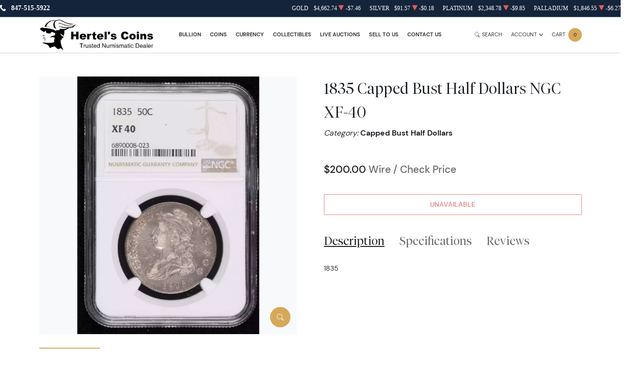

--- FILE ---
content_type: text/html; charset=UTF-8
request_url: https://hertelscoins.com/product/554421-half-dollars-capped-bust-lettered-edge-1807-1836-silver-05-dollar
body_size: 27332
content:
<!DOCTYPE html>
<html class="no-js" lang="en">

<head>
    <link rel="shortcut icon" type="image/x-icon"
        href="https://hertelscoins.com/media/img/favicon/VeWVBQjlSvnpkJTDS6HG1SkVP4vEt4etDTWPoY27.png" />
    <link rel="preload" href="/themes/theme-5/assets/fonts/subset-DMSans-Regular.woff2" as="font" type="font/woff2"
        crossorigin>
    <link rel="preload" href="/themes/theme-5/assets/fonts/subset-DMSans-Medium.woff2" as="font" type="font/woff2"
        crossorigin>
    <link rel="preload" href="/themes/theme-5/assets/fonts/subset-DMSans-Bold.woff2" as="font" type="font/woff2"
        crossorigin>
    <link rel="preload" href="/themes/theme-5/assets/fonts/subset-TiemposFine-Light.woff2" as="font"
        type="font/woff2" crossorigin>
    <meta charset="UTF-8">
    <meta name="viewport" content="width=device-width,initial-scale=1.0, maximum-scale=5.0, minimum-scale=1.0">
    <meta http-equiv="X-UA-Compatible" content="ie=edge">
    

    
        <link rel="canonical" href="https://hertelscoins.com/product/554421-half-dollars-capped-bust-lettered-edge-1807-1836-silver-05-dollar">
            <script type="application/ld+json">{"@context":"https:\/\/schema.org\/","@type":"Product","url":"https:\/\/hertelscoins.com\/product\/554421-half-dollars-capped-bust-lettered-edge-1807-1836-silver-05-dollar","name":"Half Dollars---Capped Bust, Lettered Edge 1807-1836 -Silver- 0.5 Dollar","image":["hertelscoins.com\/thumbs\/1835-296188-medium.jpg","hertelscoins.com\/thumbs\/1835-296189-medium.jpg","hertelscoins.com\/thumbs\/1835-296190-medium.jpg","hertelscoins.com\/thumbs\/1835-296191-medium.jpg"],"description":"1835","sku":"0c2a6d10-ffbb-49b2-b2f5-49ceb65303fb","category":"","potentialAction":[{"@type":"SearchAction","target":"https:\/\/hertelscoins.com\/catalog\/search?query={query}&type=","query":"required"},{"@context":"https:\/\/schema.org","@type":"SubscribeAction","agent":{"@type":"Person","name":"Customer"},"object":{"@type":"Thing","name":"Subscribe to Newsletter","description":"Get best offers direct to your mail"}},{"@context":"https:\/\/schema.org","@type":"BuyAction","agent":{"@type":"Person","name":"Customer"},"object":{"@type":"Thing","name":"Half Dollars---Capped Bust, Lettered Edge 1807-1836 -Silver- 0.5 Dollar"},"seller":{"@type":["https:\/\/schema.org\/OnlineBusiness","https:\/\/schema.org\/OnlineStore"],"name":"Hertel's Coins Inc."}}],"offers":[{"@type":"Offer","price":200,"seller":{"@type":["OnlineBusiness","OnlineStore"],"name":"Hertel's Coins Inc."},"priceCurrency":"USD","eligibleQuantity":{"@type":"QuantitativeValue","minValue":1,"maxValue":0,"unitText":"Qty"},"description":"Cash","availability":"https:\/\/schema.org\/OutOfStock","url":"https:\/\/hertelscoins.com\/product\/554421-half-dollars-capped-bust-lettered-edge-1807-1836-silver-05-dollar"},{"@type":"Offer","price":200,"seller":{"@type":["OnlineBusiness","OnlineStore"],"name":"Hertel's Coins Inc."},"priceCurrency":"USD","eligibleQuantity":{"@type":"QuantitativeValue","minValue":1,"maxValue":0,"unitText":"Qty"},"description":"Wire","availability":"https:\/\/schema.org\/OutOfStock","url":"https:\/\/hertelscoins.com\/product\/554421-half-dollars-capped-bust-lettered-edge-1807-1836-silver-05-dollar"},{"@type":"Offer","price":200,"seller":{"@type":["OnlineBusiness","OnlineStore"],"name":"Hertel's Coins Inc."},"priceCurrency":"USD","eligibleQuantity":{"@type":"QuantitativeValue","minValue":1,"maxValue":0,"unitText":"Qty"},"description":"Zelle","availability":"https:\/\/schema.org\/OutOfStock","url":"https:\/\/hertelscoins.com\/product\/554421-half-dollars-capped-bust-lettered-edge-1807-1836-silver-05-dollar"},{"@type":"Offer","price":208,"seller":{"@type":["OnlineBusiness","OnlineStore"],"name":"Hertel's Coins Inc."},"priceCurrency":"USD","eligibleQuantity":{"@type":"QuantitativeValue","minValue":1,"maxValue":0,"unitText":"Qty"},"description":"Paypal","availability":"https:\/\/schema.org\/OutOfStock","url":"https:\/\/hertelscoins.com\/product\/554421-half-dollars-capped-bust-lettered-edge-1807-1836-silver-05-dollar"}],"itemCondition":"UsedCondition","additionalProperty":[{"@type":"PropertyValue","name":"Mint Mark","value":"P"},{"@type":"PropertyValue","name":"Year","value":"1835"},{"@type":"PropertyValue","name":"Strike","value":"MS"},{"@type":"PropertyValue","name":"Grade","value":"XF-40"},{"@type":"PropertyValue","name":"Grading Agency","value":"NGC"},{"@type":"PropertyValue","name":"Specification properties","value":"No"},{"@type":"PropertyValue","name":"Serial","value":"6890008-023"},{"@type":"PropertyValue","name":"Designation","value":"-"}],"material":"Silver"}</script>
    
    <title>1835 Capped Bust Half Dollars NGC XF-40   - Hertel&#039;s Coins Inc.</title>
    <meta name="description" content="1835">
    <meta name="title" content="1835 Capped Bust Half Dollars NGC XF-40   - Hertel&#039;s Coins Inc.">

    
    
            <link rel="stylesheet" href="/themes/theme-5/assets/css/main.css?v=20260119">
                    <link rel="stylesheet" href="https://hertelscoins.com/media/custom/hertels_coins_2.css?v=20260119">
            
    
    <meta name="csrf-token" content="yYMbSnRZN8LsoD7YPuXDdZwRXQQKJnVmVBY4fB0n" />
    
    
    

    

    


    <script type="text/javascript">
        const PPM = {
            google_api_key: "tqaSTbO07jjH",
            assets_path: '/themes/theme-5/assets'
        }
    </script>


</head>

<body>

        
    
    <noscript>Sorry, your browser does not support JavaScript!</noscript>
            <header class="site-header">

    <div class="container">
    <div class="site-header__secondary">
                        <div class="site-header__secondary__info">
            <ul class="list-inline text-uppercase">
                <li>
                    <i class="icon">
                        <svg xmlns="http://www.w3.org/2000/svg" x="0" y="0" width="14" height="16" viewBox="0 0 14 16" aria-hidden="true"><path fill="currentColor" d="m13.7 12.1-1.2-1.2-.4-.4c-.4-.4-1-.3-1.4.1-.4.4-.7.7-1 1.1 0 0-.1 0-.1.1 0 0-.1.1 0 0H9c-.3 0-.8-.2-1.1-.3-1-.5-2-1.4-2.7-2.3-.4-.5-.7-1-.9-1.5-.1-.3-.2-.5-.3-.7 0-.2-.1-.4-.1-.6V5.5c.1-.2.3-.3.5-.5l.6-.6c.3-.4.4-1 .2-1.4-.1-.2-.2-.3-.4-.5s-.4-.5-.7-.7c-.1-.2-.3-.4-.5-.6-.3-.3-.9-.4-1.3-.1l-.5.5-.7.8c-.4.4-.7.7-.9 1.3-.3.8-.2 1.6 0 2.4.2 1 .7 2 1.2 2.9 1.2 2.2 3 4.1 5 5.5.8.6 1.8 1.1 2.7 1.3.7.2 1.6.3 2.3 0 .3-.1.6-.3.8-.5l1.1-1.2.4-.4c.4-.5.4-1.2 0-1.6z"/></svg>
                    </i>
                    <a
                        href="tel:847-515-5922">847-515-5922</a>
                </li>
                <li>
                    <i class="icon"><svg xmlns="http://www.w3.org/2000/svg" x="0" y="0" width="16" height="16" viewBox="0 0 16 16" aria-hidden="true"><path fill="currentColor" d="M11 5.5 0 3.6v9.6l11.2 1.9V5.7c0-.1-.1-.2-.2-.2zm-.2 7.3L3 11.6v-.5h.1l7.7 1.2v.5zm-9.9-8c0-.1 0-.1 0 0 0-.1 0-.1 0 0l2.7.4v2.4L.9 7.1V4.8zM3 12h.1l7.7 1.2v.5L3 12.6V12zM4.3 1.5.1 3.3l11.3 1.9.2-.1 3.8-1.7L4.3 1.5zM11.9 5.5c-.1 0-.2.1-.2.2v9.6l4.3-2.2V3.5l-4.1 2z"/></svg>
</i>
                                            <span>Free shipping over $999,999,999</span>
                                    </li>
            </ul>
        </div>
                <div class="site-header__secondary__prices">
            <ul class="spot-prices" x-data="spotPrices()">
    <template x-for="item in prices" :key="item.id">
        <li class="price-item">
            <div class="price-item__name" x-text="item.name"></div>
            <div class="price-item__symbol" x-text="item.symbol"></div>
            <div class="price-item__value" x-price="parseFloat(item.price)"></div>
            <div class="price-item__indicator" :class="{ '-down': item.change < 0, '-up': item.change >= 0 }">
                <i role='decoration' aria-hidden='true' class="icon"><svg xmlns="http://www.w3.org/2000/svg"
                        width="14.3" height="16" aria-hidden="true" viewBox="0 0 14.3 16">
                        <path fill="currentColor"
                            d="M7.6 1.2c-.2-.3-.6-.3-.8 0L0 14.4c-.1.3.1.6.4.6h13.5c.3 0 .5-.3.4-.6L7.6 1.2z" />
                    </svg></i>
            </div>
            <div class="price-item__change" x-price="parseFloat(item.change)"></div>
        </li>
    </template>
</ul>
        </div>

        
    </div>
</div>

    <hr class="site-header__divider">

    <div class="container">
    <div class="site-header__main">
        <div class="site-header__main__logo">
            <a href="/" class="link-logo">
                <img src="https://hertelscoins.com/media/img/logo/yhwkALKKD1Qo7JpQDXxk57yJTnoGhfqbBMXrNv6O.png"
                    width="209" height="68" alt="Hertel&#039;s Coins Inc. Logo"
                    class="img-fluid">
            </a>
        </div>

        <div class="site-header__main__menu">
            <ul class="primary-menu">
                <li class="menu-item">
                <a href="/bullion"
                   class="" >
                    Bullion
                </a>
            </li>
                                <li x-data="handleTouch" :class="{ 'touch-visible': isActive }"
                    class="menu-item -has-submenu">
                <a class="" 
                href="/numismatic-coins">
                    Coins
                </a>
                                    <div x-ref="submenu" class="sub-menu">
                        <ul class="list-menu">
                                                                                                <li class="menu-item ">
                                        <a href="/all-rare-us-coins"
           >
    U.S Coins
</a>

                                        </a>
                                    </li>
                                                                                                                                <li class="menu-item ">
                                        <a href="/world-coins"
           >
    World Coins
</a>

                                        </a>
                                    </li>
                                                                                                                                <li class="menu-item ">
                                        <a href="/exonumia"
           >
    Exonumia
</a>

                                        </a>
                                    </li>
                                                                                    </ul>
                    </div>
                            </li>
                                <li x-data="handleTouch" :class="{ 'touch-visible': isActive }"
                    class="menu-item -has-submenu">
                <a class="" 
                href="/currency">
                    Currency
                </a>
                                    <div x-ref="submenu" class="sub-menu">
                        <ul class="list-menu">
                                                                                                <li class="menu-item ">
                                        <a href="/us-currency"
           >
    U.S Currency
</a>

                                        </a>
                                    </li>
                                                                                                                                <li class="menu-item ">
                                        <a href="/world-currency"
           >
    World Currency
</a>

                                        </a>
                                    </li>
                                                                                                                                <li class="menu-item ">
                                        <a href="/all-currency"
           >
    All Currency
</a>

                                        </a>
                                    </li>
                                                                                    </ul>
                    </div>
                            </li>
                                <li x-data="handleTouch" :class="{ 'touch-visible': isActive }"
                    class="menu-item -has-submenu">
                <a class="" 
                href="/collectibles">
                    Collectibles
                </a>
                                    <div x-ref="submenu" class="sub-menu">
                        <ul class="list-menu">
                                                                                                <li class="menu-item ">
                                        <a href="/sports-cards"
           >
    Sport Cards
</a>

                                        </a>
                                    </li>
                                                                                                                                <li class="menu-item ">
                                        <a href="/war-memorabilia"
           >
    War Memorabilia
</a>

                                        </a>
                                    </li>
                                                                                                                                <li class="menu-item ">
                                        <a href="/jewelry-watches"
           >
    Jewelry/Watches
</a>

                                        </a>
                                    </li>
                                                                                                                                <li class="menu-item ">
                                        <a href="/miscellaneous-collectibles"
           >
    More Collectibles
</a>

                                        </a>
                                    </li>
                                                                                    </ul>
                    </div>
                            </li>
                                <li class="menu-item">
                <a href="/auctions"
                   class="" >
                    Live Auctions
                </a>
            </li>
                                <li class="menu-item">
                <a href="/sell-to-us"
                   class="" >
                    Sell to Us
                </a>
            </li>
                                <li x-data="handleTouch" :class="{ 'touch-visible': isActive }"
                    class="menu-item -has-submenu">
                <a class="" 
                href="/contact-us">
                    Contact Us
                </a>
                                    <div x-ref="submenu" class="sub-menu">
                        <ul class="list-menu">
                                                                                                <li class="menu-item ">
                                        <a href="/contact-us"
           >
    Contact 
</a>

                                        </a>
                                    </li>
                                                                                                                                <li class="menu-item ">
                                        <a href="/faq"
           >
    FAQ
</a>

                                        </a>
                                    </li>
                                                                                                                                <li class="menu-item ">
                                        <a href="/about-us"
           >
    About Us
</a>

                                        </a>
                                    </li>
                                                                                    </ul>
                    </div>
                            </li>
            
            </ul>
        </div>

        <div class="site-header__main__actions">

            <button class="action -search" x-data @click.prevent.stop="$store.searchBar.openSearch()">
                <span class="action__icon">
                    <i class="icon"><svg xmlns="http://www.w3.org/2000/svg" viewBox="0 0 16 16" fill="currentColor" aria-hidden="true"><path d="M11.742 10.344a6.5 6.5 0 1 0-1.397 1.398h-.001c.03.04.062.078.098.115l3.85 3.85a1 1 0 0 0 1.415-1.414l-3.85-3.85a1.007 1.007 0 0 0-.115-.1zM12 6.5a5.5 5.5 0 1 1-11 0 5.5 5.5 0 0 1 11 0z"/></svg></i>
                </span>
                <span class="action__label">
                    <span class="d-none d-sm-inline">Search</span>
                </span>
            </button>

            <div class="dropdown" x-data="dropdown" x-bind="root">
                <button class="action -dropdown" x-bind="trigger">
                    <span class="action__label">
                                                    <span class="d-none d-sm-inline">Account</span>
                                                <span class="d-sm-none"><i
                                    class="icon"><svg xmlns="http://www.w3.org/2000/svg" viewBox="0 0 448 512" aria-hidden="true"><path fill="currentColor" d="M224 256c70.7 0 128-57.31 128-128S294.7 0 224 0 96 57.31 96 128s57.3 128 128 128zm50.7 48H173.3C77.61 304 0 381.6 0 477.3c0 19.14 15.52 34.67 34.66 34.67h378.7C432.5 512 448 496.5 448 477.3c0-95.7-77.6-173.3-173.3-173.3z"/></svg></i></span>
                    </span>
                    <span class="action__icon">
                        <i class="icon"><svg xmlns="http://www.w3.org/2000/svg" width="384" height="512" viewBox="0 0 384 512" aria-hidden="true"><path fill="currentColor" d="M192 384c-8.2 0-16.4-3.1-22.6-9.4l-160-160c-12.5-12.5-12.5-32.8 0-45.3s32.8-12.5 45.3 0L192 306.8l137.4-137.4c12.5-12.5 32.8-12.5 45.3 0s12.5 32.8 0 45.3l-160 160c-6.3 6.2-14.5 9.3-22.7 9.3z"/></svg></i>
                    </span>
                </button>
                <ul class="dropdown-menu" x-bind="dialog" x-transition.origin.top.right style="display: none;">
                                            <li class="menu-item"><a href="https://hertelscoins.com/register">Register</a></li>
                        <li class="menu-item"><a href="https://hertelscoins.com/login">Login</a></li>
                                    </ul>
            </div>

            <button class="action -cart" x-data @click.prevent="$store.cart.open()">
                <span class="action__label">
                    <span class="d-none d-sm-inline">Cart</span>
                    <span class="d-sm-none"><i class="icon"><svg xmlns="http://www.w3.org/2000/svg" viewBox="0 0 576 512" aria-hidden="true"><path fill="currentColor" d="M96 0c11.5 0 21.4 8.19 23.6 19.51L121.1 32h420.7c20.3 0 36.5 20.25 30.8 40.66l-54 192.04c-3.9 13.8-16.5 23.3-30.8 23.3H170.7l9.2 48H488c13.3 0 24 10.7 24 24s-10.7 24-24 24H159.1c-10.6 0-20.5-8.2-22.7-19.5L76.14 48H24C10.75 48 0 37.25 0 24S10.75 0 24 0h72zm32 464c0-26.5 21.5-48 48-48s48 21.5 48 48-21.5 48-48 48-48-21.5-48-48zm384 0c0 26.5-21.5 48-48 48s-48-21.5-48-48 21.5-48 48-48 48 21.5 48 48z"/></svg></i></span>
                </span>
                <span class="action__icon">
                    <span class="bubble -primary" x-text="$store.cart.totalQuantity">0</span>
                </span>
            </button>

            <button class="action -menu" x-data @click.prevent="$store.mobileMenu.open()">
                <span class="action__label">
                    <span class="d-none d-sm-inline">Menu</span>
                </span>
                <span class="action__icon">
                    <span class="hamburger hamburger--spin" :class="{ 'is-active': $store.mobileMenu.active }">
                        <span class="hamburger-box">
                            <span class="hamburger-inner"></span>
                        </span>
                    </span>
                </span>
            </button>

        </div>
    </div>
</div>

    <hr class="site-header__divider">

</header>

<div class="mobile-menu" x-data :class="{ '-is-active': $store.mobileMenu.active }"
    :aria-hidden="!$store.mobileMenu.active" x-trap.noscroll="$store.mobileMenu.active">
    <header class="mobile-menu__header">
        <div class="mobile-menu__header__logo">
            <a href="/" class="link-logo">
                <img loading="lazy"
                    src="https://hertelscoins.com/media/img/logo/yhwkALKKD1Qo7JpQDXxk57yJTnoGhfqbBMXrNv6O.png"
                    width="209" height="68" alt="Hertel&#039;s Coins Inc. Logo"
                    class="img-fluid">
            </a>
        </div>
        <div class="mobile-menu__header__close">
            <button @click.prevent="$store.mobileMenu.close()">Close</button>
        </div>
    </header>

    <div class="mobile-menu__content" x-data="slideMenu">
        <div class="slide-menu" x-ref="menuContainer" :style="{ '--menu-height': menuHeight + 'px' }">

            <div class="slide-menu__header" x-show="lastSubMenu" x-transition>
                <div class="slide-menu__header__back">
                    <a href="#" class="-back" @click.prevent="back">
                        <i class="icon">
                            <svg xmlns="http://www.w3.org/2000/svg" width="6.4" height="12" viewBox="0 0 6.4 12"
                                xml:space="preserve">
                                <path fill="currentColor" d="M6.2 1.8 5.4.7.2 6l5.1 5.2.1.2.8-1.1L2 6z"></path>
                            </svg>
                        </i>
                        <span x-text="lastSubMenu?.backLabel">Back</span>
                    </a>
                </div>
                <div class="slide-menu__header__collection" x-show="lastSubMenu?.collectionLink">
                    <a href="#" :href="lastSubMenu?.collectionLink">View All</a>
                </div>
            </div>
            <ul class="slide-menu__nav">
                <li class="menu-item">
                <a href="/bullion"
                   class="" >
                    Bullion
                </a>
            </li>
                                <li x-data="handleTouch" :class="{ 'touch-visible': isActive }"
                    class="menu-item -has-submenu">
                <a class="" 
                href="/numismatic-coins">
                    Coins
                </a>
                                    <div x-ref="submenu" class="sub-menu">
                        <ul class="list-menu">
                                                                                                <li class="menu-item ">
                                        <a href="/all-rare-us-coins"
           >
    U.S Coins
</a>

                                        </a>
                                    </li>
                                                                                                                                <li class="menu-item ">
                                        <a href="/world-coins"
           >
    World Coins
</a>

                                        </a>
                                    </li>
                                                                                                                                <li class="menu-item ">
                                        <a href="/exonumia"
           >
    Exonumia
</a>

                                        </a>
                                    </li>
                                                                                    </ul>
                    </div>
                            </li>
                                <li x-data="handleTouch" :class="{ 'touch-visible': isActive }"
                    class="menu-item -has-submenu">
                <a class="" 
                href="/currency">
                    Currency
                </a>
                                    <div x-ref="submenu" class="sub-menu">
                        <ul class="list-menu">
                                                                                                <li class="menu-item ">
                                        <a href="/us-currency"
           >
    U.S Currency
</a>

                                        </a>
                                    </li>
                                                                                                                                <li class="menu-item ">
                                        <a href="/world-currency"
           >
    World Currency
</a>

                                        </a>
                                    </li>
                                                                                                                                <li class="menu-item ">
                                        <a href="/all-currency"
           >
    All Currency
</a>

                                        </a>
                                    </li>
                                                                                    </ul>
                    </div>
                            </li>
                                <li x-data="handleTouch" :class="{ 'touch-visible': isActive }"
                    class="menu-item -has-submenu">
                <a class="" 
                href="/collectibles">
                    Collectibles
                </a>
                                    <div x-ref="submenu" class="sub-menu">
                        <ul class="list-menu">
                                                                                                <li class="menu-item ">
                                        <a href="/sports-cards"
           >
    Sport Cards
</a>

                                        </a>
                                    </li>
                                                                                                                                <li class="menu-item ">
                                        <a href="/war-memorabilia"
           >
    War Memorabilia
</a>

                                        </a>
                                    </li>
                                                                                                                                <li class="menu-item ">
                                        <a href="/jewelry-watches"
           >
    Jewelry/Watches
</a>

                                        </a>
                                    </li>
                                                                                                                                <li class="menu-item ">
                                        <a href="/miscellaneous-collectibles"
           >
    More Collectibles
</a>

                                        </a>
                                    </li>
                                                                                    </ul>
                    </div>
                            </li>
                                <li class="menu-item">
                <a href="/auctions"
                   class="" >
                    Live Auctions
                </a>
            </li>
                                <li class="menu-item">
                <a href="/sell-to-us"
                   class="" >
                    Sell to Us
                </a>
            </li>
                                <li x-data="handleTouch" :class="{ 'touch-visible': isActive }"
                    class="menu-item -has-submenu">
                <a class="" 
                href="/contact-us">
                    Contact Us
                </a>
                                    <div x-ref="submenu" class="sub-menu">
                        <ul class="list-menu">
                                                                                                <li class="menu-item ">
                                        <a href="/contact-us"
           >
    Contact 
</a>

                                        </a>
                                    </li>
                                                                                                                                <li class="menu-item ">
                                        <a href="/faq"
           >
    FAQ
</a>

                                        </a>
                                    </li>
                                                                                                                                <li class="menu-item ">
                                        <a href="/about-us"
           >
    About Us
</a>

                                        </a>
                                    </li>
                                                                                    </ul>
                    </div>
                            </li>
            
            </ul>
        </div>
    </div>

    <footer class="mobile-menu__actions">

        <a class="action" href="/user-profile">
            <span class="action__label">
                <span class="d-none d-sm-inline">Login</span>
                <span class="d-sm-none">
                    <i class="icon">
                        <svg xmlns="http://www.w3.org/2000/svg" viewBox="0 0 448 512" aria-hidden="true"><path fill="currentColor" d="M224 256c70.7 0 128-57.31 128-128S294.7 0 224 0 96 57.31 96 128s57.3 128 128 128zm50.7 48H173.3C77.61 304 0 381.6 0 477.3c0 19.14 15.52 34.67 34.66 34.67h378.7C432.5 512 448 496.5 448 477.3c0-95.7-77.6-173.3-173.3-173.3z"/></svg>
                    </i></span>
            </span>
        </a>

        <button x-data class="action -cart" @click.prevent="$store.cart.open()">
            <span class="action__label">
                <span class="d-none d-sm-inline">Cart</span>
                <span class="d-sm-none">
                    <i class="icon">
                        <svg xmlns="http://www.w3.org/2000/svg" viewBox="0 0 576 512" aria-hidden="true"><path fill="currentColor" d="M96 0c11.5 0 21.4 8.19 23.6 19.51L121.1 32h420.7c20.3 0 36.5 20.25 30.8 40.66l-54 192.04c-3.9 13.8-16.5 23.3-30.8 23.3H170.7l9.2 48H488c13.3 0 24 10.7 24 24s-10.7 24-24 24H159.1c-10.6 0-20.5-8.2-22.7-19.5L76.14 48H24C10.75 48 0 37.25 0 24S10.75 0 24 0h72zm32 464c0-26.5 21.5-48 48-48s48 21.5 48 48-21.5 48-48 48-48-21.5-48-48zm384 0c0 26.5-21.5 48-48 48s-48-21.5-48-48 21.5-48 48-48 48 21.5 48 48z"/></svg>
                    </i>
                </span>
            </span>
            <span class="action__icon">
                <span class="bubble -primary" x-text="$store.cart.totalQuantity">3</span>
            </span>
        </button>

    </footer>
</div>
    
    
        
    <section class="section section-product -space-pt-md -space-pb-lg"
             data-single-product="554421">
        <div class="container">
            <div class="product" x-data="product({
                id: 554421,
                title: '',
                thumbnail: './assets/images/products/coin-heads.jpg',
                quantity: 1,
                price: 200,
                isTable: true,
                type: 'numismatic'
            })" data-product="554421">

                <div class="product__gallery" x-intersect.100px.once="initGallery">
        <div class="swiper gallery -disabled" x-ref="gallery"
         :class="{ '-active': gallery.active, '-disabled': !gallery.active }">
        <div class="swiper-wrapper">
                            <div class="swiper-slide">
                    <!-- Load the first image as usual to improve LCP -->
                    <a href="https://hertelscoins.com/thumbs/1835-296188-large.jpg"
                       data-fancybox>
                        <img src="https://hertelscoins.com/thumbs/1835-296188-large.jpg"
                             width="1500" height="1500" alt="1835  " class="img-fluid">
                    </a>
                    <span class="zoom">
                        <i class="icon">
                            <svg xmlns="http://www.w3.org/2000/svg" viewBox="0 0 16 16" fill="currentColor" aria-hidden="true"><path d="M11.742 10.344a6.5 6.5 0 1 0-1.397 1.398h-.001c.03.04.062.078.098.115l3.85 3.85a1 1 0 0 0 1.415-1.414l-3.85-3.85a1.007 1.007 0 0 0-.115-.1zM12 6.5a5.5 5.5 0 1 1-11 0 5.5 5.5 0 0 1 11 0z"/></svg>
                        </i>
                    </span>
                </div>
                                                                                                    <div class="swiper-slide">
                        <!-- Load the first image as usual to improve LCP -->
                        <a href="https://hertelscoins.com/thumbs/1835-296189-large.jpg" data-fancybox>
                            <img data-src="https://hertelscoins.com/thumbs/1835-296189-large.jpg"
                                 width="1500" height="1500" alt="1835   (2)" class="img-fluid swiper-lazy">
                        </a>
                        <span class="zoom">
                            <i class="icon">
                                <svg xmlns="http://www.w3.org/2000/svg" viewBox="0 0 16 16" fill="currentColor" aria-hidden="true"><path d="M11.742 10.344a6.5 6.5 0 1 0-1.397 1.398h-.001c.03.04.062.078.098.115l3.85 3.85a1 1 0 0 0 1.415-1.414l-3.85-3.85a1.007 1.007 0 0 0-.115-.1zM12 6.5a5.5 5.5 0 1 1-11 0 5.5 5.5 0 0 1 11 0z"/></svg>
                            </i>
                        </span>
                    </div>
                                                        <div class="swiper-slide">
                        <!-- Load the first image as usual to improve LCP -->
                        <a href="https://hertelscoins.com/thumbs/1835-296190-large.jpg" data-fancybox>
                            <img data-src="https://hertelscoins.com/thumbs/1835-296190-large.jpg"
                                 width="1500" height="1500" alt="1835   (4)" class="img-fluid swiper-lazy">
                        </a>
                        <span class="zoom">
                            <i class="icon">
                                <svg xmlns="http://www.w3.org/2000/svg" viewBox="0 0 16 16" fill="currentColor" aria-hidden="true"><path d="M11.742 10.344a6.5 6.5 0 1 0-1.397 1.398h-.001c.03.04.062.078.098.115l3.85 3.85a1 1 0 0 0 1.415-1.414l-3.85-3.85a1.007 1.007 0 0 0-.115-.1zM12 6.5a5.5 5.5 0 1 1-11 0 5.5 5.5 0 0 1 11 0z"/></svg>
                            </i>
                        </span>
                    </div>
                                                        <div class="swiper-slide">
                        <!-- Load the first image as usual to improve LCP -->
                        <a href="https://hertelscoins.com/thumbs/1835-296191-large.jpg" data-fancybox>
                            <img data-src="https://hertelscoins.com/thumbs/1835-296191-large.jpg"
                                 width="1500" height="1500" alt="1835   (3)" class="img-fluid swiper-lazy">
                        </a>
                        <span class="zoom">
                            <i class="icon">
                                <svg xmlns="http://www.w3.org/2000/svg" viewBox="0 0 16 16" fill="currentColor" aria-hidden="true"><path d="M11.742 10.344a6.5 6.5 0 1 0-1.397 1.398h-.001c.03.04.062.078.098.115l3.85 3.85a1 1 0 0 0 1.415-1.414l-3.85-3.85a1.007 1.007 0 0 0-.115-.1zM12 6.5a5.5 5.5 0 1 1-11 0 5.5 5.5 0 0 1 11 0z"/></svg>
                            </i>
                        </span>
                    </div>
                            
        </div>
    </div>

    <div class="thumbnails__wrapper">
        <div class="swiper thumbnails -disabled" x-ref="thumbnails"
             :class="{ '-active': thumbnails.active, '-disabled': !thumbnails.active }">
            <div class="swiper-wrapper">
                                                            <div class="swiper-slide">
                            <img data-src="https://hertelscoins.com/thumbs/1835-296188-large.jpg"
                                 width="1500" height="1500" alt="1835  "
                                 class="img-fluid swiper-lazy">
                        </div>
                                            <div class="swiper-slide">
                            <img data-src="https://hertelscoins.com/thumbs/1835-296189-large.jpg"
                                 width="1500" height="1500" alt="1835   (2)"
                                 class="img-fluid swiper-lazy">
                        </div>
                                            <div class="swiper-slide">
                            <img data-src="https://hertelscoins.com/thumbs/1835-296190-large.jpg"
                                 width="1500" height="1500" alt="1835   (4)"
                                 class="img-fluid swiper-lazy">
                        </div>
                                            <div class="swiper-slide">
                            <img data-src="https://hertelscoins.com/thumbs/1835-296191-large.jpg"
                                 width="1500" height="1500" alt="1835   (3)"
                                 class="img-fluid swiper-lazy">
                        </div>
                                                </div>
        </div>
                    <div class="swiper-buttons">
                <button class="swiper-arrow -prev" x-ref="swiperPrev">
                    <i class="icon">
                        <svg xmlns="http://www.w3.org/2000/svg" width="22" height="16" viewBox="0 0 22 16" aria-hidden="true"><path d="m0 8 3.8 3.8V8.7H22V7.2H3.8V4.1L0 8z" fill="currentColor"/></svg>
                    </i>
                </button>
                <button class="swiper-arrow -next" x-ref="swiperNext">
                    <i class="icon"><svg xmlns="http://www.w3.org/2000/svg" width="22" height="16" viewBox="0 0 22 16" aria-hidden="true"><path d="m22 7.8-3.8 3.8v-3H0V7.1h18.1V4L22 7.8z" fill="currentColor"/></svg></i></button>
            </div>
            </div>

</div>

                <div class="product__summary">
                    <div class="product__summary__inner">
                        <header class="product__summary__header">
                                <h1 class="product__summary__title">1835 Capped Bust Half Dollars NGC XF-40  </h1>
                                                            <div class="product__summary__subtitle fs-md -space-mb-md">
                                    <em>Category: </em>
                                    <strong>Capped Bust Half Dollars</strong>
                                </div>
                            
                            
                                                            <div class="product__summary__price">
                                                                            <strong class="price" x-price="data.price"></strong>
                                                                                    <span class="label fs-6">
                                                Wire / Check Price </span>
                                                                                                                                                    </div>
                                                    </header>

                        

                        <!-- Coin price table - if show all payment methods is checked -->
                        
                        <!-- Coin price table - if show all payment methods is unchecked -->
                        
                        <div class="product__summary__actions">
                                                        <button type="button" class="btn -style-danger -outline -width-full" disabled>Unavailable</button>
                                    </div>


                                                    <div class="product__info" style="grid-column: span 1;">
    <div class="tabs" x-data="{ tab: 'description' }">
        <nav aria-label="Menu" x-data="flexibleMenu" @click.outside="hide"
             @keyup.escape.window="hide"
             x-id="['flexible-menu-toggle']">
            <div class="flexible-menu -disabled"
                 :class="{ '-has-dropdown': hasDropdown, '-disabled': !isActive }">

                <ul class="flexible-menu__list" x-ref="menu" role="tablist">
                    <li class="menu-item">
                        <button type="button" role="tab" id="description"
                                :aria-selected="'description' == tab"
                                @click.prevent="tab = 'description'">Description
                        </button>
                    </li>
                    <li class="menu-item">
                        <button type="button" role="tab" id="specifications"
                                :aria-selected="'specifications' == tab"
                                @click.prevent="tab = 'specifications'">Specifications
                        </button>
                    </li>
                    <li class="menu-item">
                        <button type="button" role="tab" id="reviews"
                                :aria-selected="'reviews' == tab"
                                @click.prevent="tab = 'reviews'">Reviews
                        </button>
                    </li>
                </ul>

                <template x-if="hasDropdown">
                    <button class="flexible-menu__toggle" type="button"
                            aria-label="Toggle dropdown menu"
                            :aria-expanded="showDropdown"
                            :aria-controls="$id('flexible-menu-toggle')"
                            @click.prevent="toggle">
                        <i class="icon">
                            <svg xmlns="http://www.w3.org/2000/svg"
                                 viewBox="0 0 293.5 293.5"
                                 xml:space="preserve">
                                                <path
                                                        d="M171.603 0h-49.705c-8.612 0-15.618 7.006-15.618 15.618v49.705c0 8.612 7.006 15.618 15.618 15.618h49.705c8.612 0 15.618-7.006 15.618-15.618V15.618C187.221 7.006 180.215 0 171.603 0zM171.603 106.279h-49.705c-8.612 0-15.618 7.006-15.618 15.618v49.705c0 8.612 7.006 15.618 15.618 15.618h49.705c8.612 0 15.618-7.006 15.618-15.618v-49.705c0-8.612-7.006-15.618-15.618-15.618zM171.603 212.559h-49.705c-8.612 0-15.618 7.006-15.618 15.618v49.705c0 8.612 7.006 15.618 15.618 15.618h49.705c8.612 0 15.618-7.006 15.618-15.618v-49.705c0-8.613-7.006-15.618-15.618-15.618z"/>
                                            </svg>
                        </i>
                    </button>
                </template>

                <template x-if="hasDropdown">
                    <ul class="flexible-menu__dropdown" x-show="showDropdown"
                        x-trap="showDropdown"
                        x-transition :id="$id('flexible-menu-toggle')"
                        style="display: none">
                        <template x-for="menuItem in dropDownMenuItems">
                            <li :class="menuItem.class" x-html="menuItem.innerHtml">
                            </li>
                        </template>
                    </ul>
                </template>
            </div>

        </nav>

        <div class="tabs__panels" role="tabpanels">
            
            <div itemprop="description" class="panel" x-show="'description' == tab" aria-labelledby="description">
    <div class="text-formatted">
                    1835
        
    </div>
</div>


<div class="panel" x-show="'specifications' == tab" style="display: none;" aria-labelledby="specifications">
    <div class="text-formatted">
                    <table>
                <tr>
                    <th scope="row">Product ID</th>
                    <th>554421</th>
                </tr>
                <tr>
                    <th scope="row">Year</th>
                    <td>1835</td>
                </tr>
                <tr>
                    <th scope="row">Mint Mark</th>
                    <td>P</td>
                </tr>
                <tr>
                    <th scope="row">Strike</th>
                    <td>MS</td>
                </tr>
                <tr>
                    <th scope="row">Grade</th>
                    <td>XF-40</td>
                </tr>
                <tr>
                    <th scope="row">Variety</th>
                    <td>-</td>
                </tr>
                                    <tr>
                        <th scope="row">Precious Metal Weight</th>
                        <td>0.38676 ozt Silver</td>
                    </tr>
                                <tr>
                    <th scope="row">Grading Agency</th>
                    <td>NGC</td>
                </tr>
                <tr>
                    <th scope="row">Specification properties</th>
                    <td>No</td>
                </tr>
                <tr>
                    <th scope="row">Serial</th>
                    <td>6890008-023</td>
                </tr>
                <tr>
                    <th scope="row">Status</th>
                    <td>Active</td>
                </tr>
                <tr>
                    <th scope="row">Designation</th>
                    <td>-</td>
                </tr>
                <tr>
                    <th scope="row">Additional Info</th>
                    <td>-</td>
                </tr>
            </table>
            </div>
</div>

<div class="panel" x-show="'reviews' == tab" style="display: none;" aria-labelledby="reviews">
    <div class="alert -style-warning -space-mb-xs }" role="alert" x-data="{ show: true }" x-show="show"
    x-transition style="">
            <div class="alert__text">You must be authenticated to write reviews. <a href=https://hertelscoins.com/login>Click
                                                                                                                                        	here</a> to login.</div>
        
    
</div>
    <div class="alert -style-info -space-mb-xs }" role="alert" x-data="{ show: true }" x-show="show"
    x-transition style="">
            <div class="alert__text">There are no reviews yet. Be the first to write one!</div>
        
    
</div>
    <div id="review-form">
    </div>
</div>

        </div>
    </div>
</div>
                                            </div>
                </div>

                

            </div>

        </div>
    </section>

            <section class="section section-related-products -space-pt-sm -space-pb-lg">
            <div class="container">

                <div class="heading-block">
                    <header class="heading-block-header">
                        <h2 class="heading-block-title fs-1">Related products</h2>
                    </header>
                </div>
                <div class="products-grid">
                    <div class="card-product in-stock " x-data="productCard({
   id: 545961,
   title: 'Dollar   NGC PF-68',
   price: 500,
   quantity: 1,
   isTable: false,
   type: 'numismatic'
})"
     data-product="545961" data-brand=""
     data-category="numismatic" @click="itemSelected($event)"
>
        <div class="card-product__badges tooltip-dark" x-tooltip.bottom.right
         data-tooltip="Ships one day after cleared funds">
        <span class="badge -in-stock -availability"
                      >In stock</span>
    </div>

    <figure class="card-product__thumbnail">
        <img src="https://hertelscoins.com/thumbs/franklin-half-dollar-304423-small.jpg" width="320"
             height="320" loading="lazy" alt="Franklin Half Dollar">
        <a href="https://hertelscoins.com/product/545961-franklin-half-dollar"
           class="stretched-link" aria-hidden="true">
            <span class="visually-hidden">Read more about1963 Half Dollars Franklin NGC PF-68 ULTRA CAMEO  </span>
        </a>
    </figure>

    <div class="card-product__body">
                    <span class="card-product__title">
                <a href="https://hertelscoins.com/product/545961-franklin-half-dollar">
                 1963 Half Dollars Franklin NGC PF-68 ULTRA CAMEO  
                </a>
            </span>
        
                    <div class="card-product__price--container">
                                <div x-price="data.price" class="card-product__price">
                                    </div>
            </div>
            </div>

    <div class="card-product__actions">


                                                                                <button class="btn -style-primary -quick-view" @click.prevent="quickView"
                                :disabled="loadingQuickView" :class="loadingQuickView ? '-is-loading' : ''">
                            Quick View
                        </button>
                        <a href="#" class="btn -style-primary -cart" @click.prevent="addToCart">Add to Cart</a>
                                                            </div>
</div>
<div class="card-product in-stock " x-data="productCard({
   id: 546071,
   title: 'Dollar   NGC PF-66',
   price: 215,
   quantity: 1,
   isTable: false,
   type: 'numismatic'
})"
     data-product="546071" data-brand=""
     data-category="numismatic" @click="itemSelected($event)"
>
        <div class="card-product__badges tooltip-dark" x-tooltip.bottom.right
         data-tooltip="Ships one day after cleared funds">
        <span class="badge -in-stock -availability"
                      >In stock</span>
    </div>

    <figure class="card-product__thumbnail">
        <img src="https://hertelscoins.com/thumbs/franklin-half-dollar-296407-small.jpg" width="320"
             height="320" loading="lazy" alt="Franklin Half Dollar">
        <a href="https://hertelscoins.com/product/546071-franklin-half-dollar"
           class="stretched-link" aria-hidden="true">
            <span class="visually-hidden">Read more about1953 Half Dollars Franklin NGC PF-66  </span>
        </a>
    </figure>

    <div class="card-product__body">
                    <span class="card-product__title">
                <a href="https://hertelscoins.com/product/546071-franklin-half-dollar">
                 1953 Half Dollars Franklin NGC PF-66  
                </a>
            </span>
        
                    <div class="card-product__price--container">
                                <div x-price="data.price" class="card-product__price">
                                    </div>
            </div>
            </div>

    <div class="card-product__actions">


                                                                                <button class="btn -style-primary -quick-view" @click.prevent="quickView"
                                :disabled="loadingQuickView" :class="loadingQuickView ? '-is-loading' : ''">
                            Quick View
                        </button>
                        <a href="#" class="btn -style-primary -cart" @click.prevent="addToCart">Add to Cart</a>
                                                            </div>
</div>
<div class="card-product in-stock " x-data="productCard({
   id: 546128,
   title: 'Dollar   PCGS AU-58',
   price: 2950,
   quantity: 1,
   isTable: false,
   type: 'numismatic'
})"
     data-product="546128" data-brand=""
     data-category="numismatic" @click="itemSelected($event)"
>
        <div class="card-product__badges tooltip-dark" x-tooltip.bottom.right
         data-tooltip="Ships one day after cleared funds">
        <span class="badge -in-stock -availability"
                      >In stock</span>
    </div>

    <figure class="card-product__thumbnail">
        <img src="https://hertelscoins.com/thumbs/half-dollars-capped-bust-lettered-edge-1807-1836-silver-05-dollar-296780-small.jpg" width="320"
             height="320" loading="lazy" alt="Half Dollars---Capped Bust, Lettered Edge 1807-1836 -Silver- 0.5 Dollar">
        <a href="https://hertelscoins.com/product/546128-half-dollars-capped-bust-lettered-edge-1807-1836-silver-05-dollar"
           class="stretched-link" aria-hidden="true">
            <span class="visually-hidden">Read more about1811 Capped Bust Half Dollars PCGS AU-58 Large 8 </span>
        </a>
    </figure>

    <div class="card-product__body">
                    <span class="card-product__title">
                <a href="https://hertelscoins.com/product/546128-half-dollars-capped-bust-lettered-edge-1807-1836-silver-05-dollar">
                 1811 Capped Bust Half Dollars PCGS AU-58 Large 8 
                </a>
            </span>
        
                    <div class="card-product__price--container">
                                <div x-price="data.price" class="card-product__price">
                                    </div>
            </div>
            </div>

    <div class="card-product__actions">


                                                                                <button class="btn -style-primary -quick-view" @click.prevent="quickView"
                                :disabled="loadingQuickView" :class="loadingQuickView ? '-is-loading' : ''">
                            Quick View
                        </button>
                        <a href="#" class="btn -style-primary -cart" @click.prevent="addToCart">Add to Cart</a>
                                                            </div>
</div>
<div class="card-product in-stock " x-data="productCard({
   id: 546248,
   title: 'Dollar   PCGS PR-70',
   price: 70,
   quantity: 1,
   isTable: false,
   type: 'numismatic'
})"
     data-product="546248" data-brand=""
     data-category="numismatic" @click="itemSelected($event)"
>
        <div class="card-product__badges tooltip-dark" x-tooltip.bottom.right
         data-tooltip="Ships one day after cleared funds">
        <span class="badge -in-stock -availability"
                      >In stock</span>
    </div>

    <figure class="card-product__thumbnail">
        <img src="https://hertelscoins.com/thumbs/half-dollars-kennedy-1971-present-copper-nickel-05-dollar-296422-small.jpg" width="320"
             height="320" loading="lazy" alt="Half Dollars---Kennedy 1971-Present -Copper-Nickel- 0.5 Dollar">
        <a href="https://hertelscoins.com/product/546248-half-dollars-kennedy-1971-present-copper-nickel-05-dollar"
           class="stretched-link" aria-hidden="true">
            <span class="visually-hidden">Read more about2013-S Half Dollars Kennedy PCGS PR-70 DCAM  </span>
        </a>
    </figure>

    <div class="card-product__body">
                    <span class="card-product__title">
                <a href="https://hertelscoins.com/product/546248-half-dollars-kennedy-1971-present-copper-nickel-05-dollar">
                 2013-S Half Dollars Kennedy PCGS PR-70 DCAM  
                </a>
            </span>
        
                    <div class="card-product__price--container">
                                <div x-price="data.price" class="card-product__price">
                                    </div>
            </div>
            </div>

    <div class="card-product__actions">


                                                                                <button class="btn -style-primary -quick-view" @click.prevent="quickView"
                                :disabled="loadingQuickView" :class="loadingQuickView ? '-is-loading' : ''">
                            Quick View
                        </button>
                        <a href="#" class="btn -style-primary -cart" @click.prevent="addToCart">Add to Cart</a>
                                                            </div>
</div>
<div class="card-product in-stock " x-data="productCard({
   id: 546253,
   title: 'Dollar   NGC PF-70',
   price: 95,
   quantity: 1,
   isTable: false,
   type: 'numismatic'
})"
     data-product="546253" data-brand=""
     data-category="numismatic" @click="itemSelected($event)"
>
        <div class="card-product__badges tooltip-dark" x-tooltip.bottom.right
         data-tooltip="Ships one day after cleared funds">
        <span class="badge -in-stock -availability"
                      >In stock</span>
    </div>

    <figure class="card-product__thumbnail">
        <img src="https://hertelscoins.com/thumbs/half-dollars-kennedy-1971-present-copper-nickel-05-dollar-297666-small.jpg" width="320"
             height="320" loading="lazy" alt="Half Dollars---Kennedy 1971-Present -Copper-Nickel- 0.5 Dollar">
        <a href="https://hertelscoins.com/product/546253-half-dollars-kennedy-1971-present-copper-nickel-05-dollar"
           class="stretched-link" aria-hidden="true">
            <span class="visually-hidden">Read more about2019-S Half Dollars Kennedy NGC PF-70 ULTRA CAMEO Happy Birthday Set FUN Show Releases Official US Mint Set </span>
        </a>
    </figure>

    <div class="card-product__body">
                    <span class="card-product__title">
                <a href="https://hertelscoins.com/product/546253-half-dollars-kennedy-1971-present-copper-nickel-05-dollar">
                 2019-S Half Dollars Kennedy NGC PF-70 ULTRA CAMEO Happy Birthday Set FUN Show Releases Official US Mint Set 
                </a>
            </span>
        
                    <div class="card-product__price--container">
                                <div x-price="data.price" class="card-product__price">
                                    </div>
            </div>
            </div>

    <div class="card-product__actions">


                                                                                <button class="btn -style-primary -quick-view" @click.prevent="quickView"
                                :disabled="loadingQuickView" :class="loadingQuickView ? '-is-loading' : ''">
                            Quick View
                        </button>
                        <a href="#" class="btn -style-primary -cart" @click.prevent="addToCart">Add to Cart</a>
                                                            </div>
</div>
<div class="card-product in-stock " x-data="productCard({
   id: 546255,
   title: 'Dollar   NGC PF-69',
   price: 350,
   quantity: 1,
   isTable: false,
   type: 'numismatic'
})"
     data-product="546255" data-brand=""
     data-category="numismatic" @click="itemSelected($event)"
>
        <div class="card-product__badges tooltip-dark" x-tooltip.bottom.right
         data-tooltip="Ships one day after cleared funds">
        <span class="badge -in-stock -availability"
                      >In stock</span>
    </div>

    <figure class="card-product__thumbnail">
        <img src="https://hertelscoins.com/thumbs/half-dollars-kennedy-1965-1970-silver-297233-small.jpg" width="320"
             height="320" loading="lazy" alt="Half Dollars---Kennedy 1965-1970 - Silver">
        <a href="https://hertelscoins.com/product/546255-half-dollars-kennedy-1965-1970-silver"
           class="stretched-link" aria-hidden="true">
            <span class="visually-hidden">Read more about1968-S Half Dollars Kennedy Clad NGC PF-69 ULTRA CAMEO  </span>
        </a>
    </figure>

    <div class="card-product__body">
                    <span class="card-product__title">
                <a href="https://hertelscoins.com/product/546255-half-dollars-kennedy-1965-1970-silver">
                 1968-S Half Dollars Kennedy Clad NGC PF-69 ULTRA CAMEO  
                </a>
            </span>
        
                    <div class="card-product__price--container">
                                <div x-price="data.price" class="card-product__price">
                                    </div>
            </div>
            </div>

    <div class="card-product__actions">


                                                                                <button class="btn -style-primary -quick-view" @click.prevent="quickView"
                                :disabled="loadingQuickView" :class="loadingQuickView ? '-is-loading' : ''">
                            Quick View
                        </button>
                        <a href="#" class="btn -style-primary -cart" @click.prevent="addToCart">Add to Cart</a>
                                                            </div>
</div>
<div class="card-product in-stock " x-data="productCard({
   id: 546407,
   title: 'Dollar   PCGS PR-70',
   price: 730,
   quantity: 1,
   isTable: false,
   type: 'numismatic'
})"
     data-product="546407" data-brand=""
     data-category="numismatic" @click="itemSelected($event)"
>
        <div class="card-product__badges tooltip-dark" x-tooltip.bottom.right
         data-tooltip="Ships one day after cleared funds">
        <span class="badge -in-stock -availability"
                      >In stock</span>
    </div>

    <figure class="card-product__thumbnail">
        <img src="https://hertelscoins.com/thumbs/half-dollars-kennedy-1971-present-copper-nickel-05-dollar-296533-small.jpg" width="320"
             height="320" loading="lazy" alt="Half Dollars---Kennedy 1971-Present -Copper-Nickel- 0.5 Dollar">
        <a href="https://hertelscoins.com/product/546407-half-dollars-kennedy-1971-present-copper-nickel-05-dollar"
           class="stretched-link" aria-hidden="true">
            <span class="visually-hidden">Read more about1981-S Half Dollars Kennedy PCGS PR-70 DCAM Type 2 </span>
        </a>
    </figure>

    <div class="card-product__body">
                    <span class="card-product__title">
                <a href="https://hertelscoins.com/product/546407-half-dollars-kennedy-1971-present-copper-nickel-05-dollar">
                 1981-S Half Dollars Kennedy PCGS PR-70 DCAM Type 2 
                </a>
            </span>
        
                    <div class="card-product__price--container">
                                <div x-price="data.price" class="card-product__price">
                                    </div>
            </div>
            </div>

    <div class="card-product__actions">


                                                                                <button class="btn -style-primary -quick-view" @click.prevent="quickView"
                                :disabled="loadingQuickView" :class="loadingQuickView ? '-is-loading' : ''">
                            Quick View
                        </button>
                        <a href="#" class="btn -style-primary -cart" @click.prevent="addToCart">Add to Cart</a>
                                                            </div>
</div>
<div class="card-product pending " x-data="productCard({
   id: 546954,
   title: 'Dollar   NGC MS-64',
   price: 6000,
   quantity: 1,
   isTable: false,
   type: 'numismatic'
})"
     data-product="546954" data-brand=""
     data-category="numismatic" @click="itemSelected($event)"
>
        <div class="card-product__badges tooltip-dark" x-tooltip.bottom.right
         data-tooltip="This item is part of a pending sale.">
        <span class="badge -pending -availability"
                      >Pending</span>
    </div>

    <figure class="card-product__thumbnail">
        <img src="https://hertelscoins.com/thumbs/half-dollars-liberty-seated-1839-1891-silver-05-dollar-296529-small.jpg" width="320"
             height="320" loading="lazy" alt="Half Dollars---Liberty Seated 1839-1891 -Silver- 0.5 Dollar">
        <a href="https://hertelscoins.com/product/546954-half-dollars-liberty-seated-1839-1891-silver-05-dollar"
           class="stretched-link" aria-hidden="true">
            <span class="visually-hidden">Read more about1863-S Half Dollars Liberty Seated NGC MS-64  </span>
        </a>
    </figure>

    <div class="card-product__body">
                    <span class="card-product__title">
                <a href="https://hertelscoins.com/product/546954-half-dollars-liberty-seated-1839-1891-silver-05-dollar">
                 1863-S Half Dollars Liberty Seated NGC MS-64  
                </a>
            </span>
        
                    <div class="card-product__price--container">
                                <div x-price="data.price" class="card-product__price">
                                    </div>
            </div>
            </div>

    <div class="card-product__actions">


                                                        <button type="button" class="btn -outline -width-full" disabled>Pending Sale</button>
                                        </div>
</div>
                </div>
            </div>
        </section>
    
    
            <section class="section section-reviews -space-my-lg -space-pb-md text-light bg-dark overflow-hidden -boxed">
    <div class="container">
        <div class="heading-block -split  align-items-baseline -space-mb-none -space-px-md -space-py-md -testimonials-heading">
            <header class="heading-block-header">
                <div class="heading-block-label text-reset">OVER 25 YEARS EXPERIENCE</div>
                <h2 class="heading-block-title display-1 -space-mb-xs" style="color:var(--theme-accent)!important;font-weight:600;">Why
                    Us?</h2>
                <p class="heading-block-subtitle fs-lg">
                    Our coin shop is nestled in one of the most welcoming and safest communities in northern Illinois,
                    Lake in the Hills. As a leading supplier of rare coins, currency and precious metals we are deeply
                    committed to customer satisfaction. Our investments made in today’s latest technologies backs our
                    guarantee of the quality and authenticity of every product we sell.
                </p>
            </header>
            <div class="heading-block-body">
                <div class="text-formatted fs-md">
                    <p>
                        We are an authorized coin dealer for PCGS, NGC, PMG &amp; CAC. We are also a Round Table Trading
                        dealer member and supporter of ANA (American Numismatic Association).
                    </p>
                    <p>
                        <span class="drop-cap">
                            <span class="d-inline-block">H</span>
                        </span>
                        ertel’s Coins &amp; Gold Shop buys coins and sells coins. Sell your coins with confidence to an
                        experienced and reputable coin dealer. We will appraise old coins from one coin to a large coin
                        collection. Sell coins with confidence to vetted experts who are authorized coin dealers by
                        these major coin grading companies. Hertel’s Coins appraises coins, buys coins &amp; sells coins.
                        Let us appraise your estate jewelry and coin collections.
                    </p>
                </div>
            </div>
        </div>

        <div class="testimonials" x-data="swiper({
            loop: true,
            spaceBetween: 120,
            loopAdditionalSlides: 1,
            navigation: {
                nextEl: $refs.swiperNext,
                prevEl: $refs.swiperPrev,
            },
            breakpoints: {
                1580: {
                    spaceBetween: 260
                }
            }
        })">
            <div :class="{ '-is-disabled': !active, '-is-active': active }" class="swiper -is-disabled" x-intersect.once.100px="run" x-ref="swiper">
                <div class="swiper-wrapper">

                    <div class="swiper-slide">
                        <div class="card-testimonial">
                            <div class="card-testimonial__body">
                                <span class="testimonials-rating">★★★★★</span>
                                <div class="text-formatted">
                                    <p>‘’ Best coin dealer in the area! Appraisal of my inherited coin collection was
                                        simple and fast. They explained to me not only coin values but also shared some
                                        history about a few of the coins. I would do business again with them and highly
                                        recommend this coin shop! ’’
                                    </p>
                                </div>
                            </div>

                            <div class="card-testimonial__author">
                                <div class="v-card">
                                    <div class="v-card__content">
                                        <div class="fs-lg">Tonya Jenkins</div>
                                        <div class="verified">
                                            <i class="icon" role="presentation">
                                                <img src="/themes/theme-5/assets/images/icons/icon-verified.svg" width="16" height="16" loading="lazy" alt="">
                                            </i>
                                            <span>Verified Customer</span>
                                        </div>
                                    </div>
                                </div>
                            </div>
                        </div>

                    </div>

                    <div class="swiper-slide">
                        <div class="card-testimonial">
                            <div class="card-testimonial__body">
                                <span class="testimonials-rating">★★★★★</span>
                                <div class="text-formatted">
                                    <p>‘’ I definitely recommend this place and will be a repeat customer. Saturday 3/14
                                        was my first time buying silver and I had several questions for Shaun and his
                                        wife. They both took the time to answer my questions and helped make
                                        recommendations based on the long term strategy I am looking to achieve. ’’
                                    </p>
                                </div>
                            </div>

                            <div class="card-testimonial__author">
                                <div class="v-card">
                                    <div class="v-card__content">
                                        <div class="fs-lg">Chris Prescott</div>
                                        <div class="verified">
                                            <i class="icon" role="presentation">
                                                <img src="/themes/theme-5/assets/images/icons/icon-verified.svg" width="16" height="16" loading="lazy" alt="">
                                            </i>
                                            <span>Verified Customer</span>
                                        </div>
                                    </div>
                                </div>
                            </div>
                        </div>

                    </div>

                    <div class="swiper-slide">
                        <div class="card-testimonial">
                            <div class="card-testimonial__body">
                                <span class="testimonials-rating">★★★★★</span>
                                <div class="text-formatted">
                                    <p>‘’ Shaun and Brandy, thanks for taking the time to go over my father's coin
                                        collection with me. Shaun, I really appreciate you sharing your historical
                                        knowledge regarding the type of U.S. coins I had and of course the free
                                        appraisal. Brandy, my wife enjoyed speaking with you as well, we felt welcomed
                                        as if we knew you both for years! We know we received a good price for our coin
                                        collection! Should we ever have a need in the future, we'll definitely work with
                                        you! ’’
                                    </p>
                                </div>
                            </div>

                            <div class="card-testimonial__author">
                                <div class="v-card">

                                    <div class="v-card__content">
                                        <div class="fs-lg">Jon Stosky</div>
                                        <div class="verified">
                                            <i class="icon" role="presentation">
                                                <img src="/themes/theme-5/assets/images/icons/icon-verified.svg" width="16" height="16" loading="lazy" alt="">
                                            </i>
                                            <span>Verified Customer</span>
                                        </div>
                                    </div>
                                </div>
                            </div>
                        </div>

                    </div>

                    <div class="swiper-slide">
                        <div class="card-testimonial">
                            <div class="card-testimonial__body">
                                <span class="testimonials-rating">★★★★★</span>
                                <div class="text-formatted">
                                    <p>‘’I went in with some coins &amp; cards. Very clean place and he was very
                                        knowledgeable &amp; offered me, what I believe to have been a fair price. Thank you
                                        for being reliable &amp; kind.’’
                                    </p>
                                </div>
                            </div>

                            <div class="card-testimonial__author">
                                <div class="v-card">
                                    <div class="v-card__content">
                                        <div class="fs-lg">Dani Divine</div>
                                        <div class="verified">
                                            <i class="icon" role="presentation">
                                                <img src="/themes/theme-5/assets/images/icons/icon-verified.svg" width="16" height="16" loading="lazy" alt="">
                                            </i>
                                            <span>Verified Customer</span>
                                        </div>
                                    </div>
                                </div>
                            </div>
                        </div>

                    </div>

                    <div class="swiper-slide">
                        <div class="card-testimonial">
                            <div class="card-testimonial__body">
                                <span class="testimonials-rating">★★★★★</span>
                                <div class="text-formatted">
                                    <p>‘’Highly recommend! Shaun and Brandy came out to our house to give us an
                                        appraisal. We did a great deal of research ahead of time and contacted several
                                        shops. I immediately felt comfortable during the initial phone conversation and
                                        within minutes of being in our home felt like we were talking to old friends.
                                        Shaun was incredibly thorough and based on our research the price he offered was
                                        very fair! Thankful we found Hertels!’’
                                    </p>
                                </div>
                            </div>

                            <div class="card-testimonial__author">
                                <div class="v-card">
                                    <div class="v-card__content">
                                        <div class="fs-lg">Christin Evans</div>
                                        <div class="verified">
                                            <i class="icon" role="presentation">
                                                <img src="/themes/theme-5/assets/images/icons/icon-verified.svg" width="16" height="16" loading="lazy" alt="">
                                            </i>
                                            <span>Verified Customer</span>
                                        </div>
                                    </div>
                                </div>
                            </div>
                        </div>

                    </div>

                </div>
            </div>

            <div class="testimonials__footer">
                <div class="testimonials__footer__controls">
                    <button class="swiper-arrow -prev" x-ref="swiperPrev">
                        <span class="visually-hidden">Previous Testimonial Slide</span>
                        <i class="icon">
                            <svg xmlns="http://www.w3.org/2000/svg" width="22" height="16" viewBox="0 0 22 16" aria-hidden="true">
                                <path d="m0 8 3.8 3.8V8.7H22V7.2H3.8V4.1L0 8z" fill="currentColor"></path>
                            </svg>
                        </i>
                    </button>
                    <button class="swiper-arrow -next" x-ref="swiperNext">
                        <i class="icon">
                            <span class="visually-hidden">Next Testimonial Slide</span>
                            <svg xmlns="http://www.w3.org/2000/svg" width="22" height="16" viewBox="0 0 22 16" aria-hidden="true">
                                <path d="m22 7.8-3.8 3.8v-3H0V7.1h18.1V4L22 7.8z" fill="currentColor"></path>
                            </svg>
                        </i>
                    </button>
                </div>
            </div>
        </div>

    </div>
</section>
    
            <section class="section section-certifications -space-pt-md -space-pb-md">
    <div class="container">

        <div class="certifications-grid">

            <figure>
                <a href="https://www.pcgs.com/">
                    <img src="/themes/theme-5/assets/images/logos/logo-2.webp" width="200" height="134" loading="lazy" alt="Professional Coin Grading Service logo" class="img-fluid">
                </a>
            </figure>


            <figure>
                <a href="https://www.ngccoin.com/">
                    <img src="/themes/theme-5/assets/images/logos/logo-6.webp" width="200" height="134" loading="lazy" alt="Numismatic Guarantee Corporation logo" class="img-fluid">
                </a>
            </figure>

            <figure>
                <a href="https://pmgnotes.com">
                    <img src="/themes/theme-5/assets/images/logos/logo-7.webp" width="200" height="134" loading="lazy" alt="Paper Money Guaranty logo" class="img-fluid">
                </a>
            </figure>

            <figure style="filter: grayscale(1);">
                <a href="https://roundtabletrading.com/">
                    <img src="/media/custom/roundtable_logo.png" width="100" loading="lazy" alt="American Numismatic Association Logo" class="img-fluid">
                </a>
            </figure>

            <figure>
                <a href="https://www.whatnot.com/invite/hertelscoins">
                    <img src="/media/custom/whatnot_logo.jpg" width="100" loading="lazy" alt="WhatNot Marketplace Logo" class="img-fluid">
                </a>
            </figure>

            <figure>
                <a href="https://www.money.org/">
                    <img src="/themes/theme-4/assets/images/certificates/ana.png" width="67" loading="lazy" alt="American Numismatic Association Logo" class="img-fluid">
                </a>
            </figure>

        </div>

    </div>
</section>
    
    
            
                    <section class="section section-cta bg-light-gray -space-pt-lg -space-pb-lg -space-mb-xs -boxed">
  <div class="container">

    <div class="heading-block text-center">
      <header class="heading-block-header">
        <h2 class="heading-block-title fs-1"> Hertel's Coins. The Numismatic Dealer You Can Trust</h2>
      </header>
      <footer class="heading-block-footer">
        <a class="btn -style-primary" href="/contact-us">Contact Us</a>
      </footer>
    </div>

  </div>
</section>
            
                <footer class="site-footer">
    <div class="container">
        

        <div
            class="site-footer__primary -no-subscribe">

                                        <div class="site-footer__primary__about">
                    <a href="https://hertelscoins.com" class="link-logo">
                        <img src="https://hertelscoins.com/media/img/logo/yhwkALKKD1Qo7JpQDXxk57yJTnoGhfqbBMXrNv6O.png"
                            width="209" height="68" alt="Hertel&#039;s Coins Inc. Logo"
                            class="img-fluid">
                    </a>
                    <div class="text-formatted">
                        <p>Make Hertel&#039;s Coins Inc. your preferred coin, paper money, and
                            precious metals dealer
                            today.</p>
                    </div>
                </div>
                        <div class="site-footer__primary__menus">

                                <div class="site-footer__primary__menus__column">
            <h2 class="fs-base font-base text-uppercase">CUSTOMER CARE</h2>
            <ul class="list-menu text-opacity-60 text-white">
                                    <li class="menu-item">
                        <a href="/user-profile"
           >
    My Account
</a>

                    </li>
                                    <li class="menu-item">
                        <a href="/orders"
           >
    Track an Order
</a>

                    </li>
                            </ul>
        </div>
            <div class="site-footer__primary__menus__column">
            <h2 class="fs-base font-base text-uppercase">INFORMATION</h2>
            <ul class="list-menu text-opacity-60 text-white">
                                    <li class="menu-item">
                        <a href="/about-us"
           >
    About Us
</a>

                    </li>
                                    <li class="menu-item">
                        <a href="/faq"
           >
    FAQ
</a>

                    </li>
                                    <li class="menu-item">
                        <a href="https://www.whatnot.com/live/1279690f-4d74-49e5-9cb6-6e54882db07d"
           >
    Auctions
</a>

                    </li>
                                    <li class="menu-item">
                        <a href="/contact-us"
           >
    Contact Us
</a>

                    </li>
                            </ul>
        </div>
    
                                                    <div class="site-footer__primary__menus__column -contacts">
                        <h2 class="fs-base font-base text-uppercase">Contact</h2>
                        <ul class="list-menu">
                            <li class="menu-item">
                                <i class="icon"><svg xmlns="http://www.w3.org/2000/svg" x="0" y="0"
                                        width="14" height="16" viewBox="0 0 14 16" aria-hidden="true">
                                        <path fill="currentColor"
                                            d="m13.7 12.1-1.2-1.2-.4-.4c-.4-.4-1-.3-1.4.1-.4.4-.7.7-1 1.1 0 0-.1 0-.1.1 0 0-.1.1 0 0H9c-.3 0-.8-.2-1.1-.3-1-.5-2-1.4-2.7-2.3-.4-.5-.7-1-.9-1.5-.1-.3-.2-.5-.3-.7 0-.2-.1-.4-.1-.6V5.5c.1-.2.3-.3.5-.5l.6-.6c.3-.4.4-1 .2-1.4-.1-.2-.2-.3-.4-.5s-.4-.5-.7-.7c-.1-.2-.3-.4-.5-.6-.3-.3-.9-.4-1.3-.1l-.5.5-.7.8c-.4.4-.7.7-.9 1.3-.3.8-.2 1.6 0 2.4.2 1 .7 2 1.2 2.9 1.2 2.2 3 4.1 5 5.5.8.6 1.8 1.1 2.7 1.3.7.2 1.6.3 2.3 0 .3-.1.6-.3.8-.5l1.1-1.2.4-.4c.4-.5.4-1.2 0-1.6z" />
                                    </svg></i>
                                <a href="tel:847-515-5922">847-515-5922
                                </a>
                            </li>
                            <li class="menu-item">
                                <i class="icon">
                                    <svg xmlns="http://www.w3.org/2000/svg" viewBox="0 0 15 16"
                                         aria-hidden="true">
                                        <path fill="currentColor"
                                              d="M7 9c.1.1.3.2.5.2s.3-.1.5-.2c1.1-1 4.7-4.2 6.7-6 .1-.1.1-.3 0-.5-.2-.3-.6-.5-1-.5H1.3c-.4 0-.7.2-1 .5-.1.1-.1.3 0 .5C2.4 4.8 6 8 7 9z" />
                                        <path fill="currentColor"
                                              d="M14.8 3.9c-.1-.1-.2 0-.3 0-2.3 2-5.2 4.6-6.1 5.5-.5.6-1.3.6-1.8.1C5.7 8.6 2.4 5.6.5 4 .4 3.9.3 3.9.2 4c-.1 0-.2.1-.2.2v8.2c0 .7.6 1.3 1.3 1.3h12.5c.7 0 1.3-.6 1.3-1.3V4.2l-.3-.3z" />
                                    </svg>
                                </i>
                                <a
                                        href="mailto:info@hertelscoins.com">info@hertelscoins.com</a>
                            </li>
                        </ul>

                        <ul class="list-socials">
                                                            <li>
                                    <a href="https://www.facebook.com/Hertels-Coins-206410375887"
                                       class="social-icon" rel="nofollow noopenner noreferrer"
                                       aria-label="Follow us on Facebook" target="_blank">
                                        <i class="icon">
                                            <svg xmlns="http://www.w3.org/2000/svg" viewBox="0 0 320 512"
                                                aria-hidden="true" fill="currentColor">
                                                <path
                                                    d="M279.14 288l14.22-92.66h-88.91v-60.13c0-25.35 12.42-50.06 52.24-50.06h40.42V6.26S260.43 0 225.36 0c-73.22 0-121.08 44.38-121.08 124.72v70.62H22.89V288h81.39v224h100.17V288z" />
                                            </svg></i>
                                    </a>
                                </li>
                                                                                        <li>
                                    <a href="https://www.instagram.com/hertelscoins"
                                        class="social-icon" rel="nofollow noopenner noreferrer"
                                        aria-label="Follow us on Instagram" target="_blank">
                                        <i class="icon"><svg xmlns="http://www.w3.org/2000/svg" viewBox="0 0 448 512"
                                                aria-hidden="true" fill="currentColor">
                                                <path
                                                    d="M224.1 141c-63.6 0-114.9 51.3-114.9 114.9s51.3 114.9 114.9 114.9S339 319.5 339 255.9 287.7 141 224.1 141zm0 189.6c-41.1 0-74.7-33.5-74.7-74.7s33.5-74.7 74.7-74.7 74.7 33.5 74.7 74.7-33.6 74.7-74.7 74.7zm146.4-194.3c0 14.9-12 26.8-26.8 26.8-14.9 0-26.8-12-26.8-26.8s12-26.8 26.8-26.8 26.8 12 26.8 26.8zm76.1 27.2c-1.7-35.9-9.9-67.7-36.2-93.9-26.2-26.2-58-34.4-93.9-36.2-37-2.1-147.9-2.1-184.9 0-35.8 1.7-67.6 9.9-93.9 36.1s-34.4 58-36.2 93.9c-2.1 37-2.1 147.9 0 184.9 1.7 35.9 9.9 67.7 36.2 93.9s58 34.4 93.9 36.2c37 2.1 147.9 2.1 184.9 0 35.9-1.7 67.7-9.9 93.9-36.2 26.2-26.2 34.4-58 36.2-93.9 2.1-37 2.1-147.8 0-184.8zM398.8 388c-7.8 19.6-22.9 34.7-42.6 42.6-29.5 11.7-99.5 9-132.1 9s-102.7 2.6-132.1-9c-19.6-7.8-34.7-22.9-42.6-42.6-11.7-29.5-9-99.5-9-132.1s-2.6-102.7 9-132.1c7.8-19.6 22.9-34.7 42.6-42.6 29.5-11.7 99.5-9 132.1-9s102.7-2.6 132.1 9c19.6 7.8 34.7 22.9 42.6 42.6 11.7 29.5 9 99.5 9 132.1s2.7 102.7-9 132.1z" />
                                            </svg></i>
                                    </a>
                                </li>
                                                                                                                    <li>
                                    <a href="https://www.youtube.com/c/HertelsCoins"
                                        class="social-icon" rel="nofollow noopenner noreferrer"
                                        aria-label="Follow us on YouTube" target="_blank">
                                        <i class="icon"><svg xmlns="http://www.w3.org/2000/svg" viewBox="0 0 576 512"
                                                aria-hidden="true" fill="currentColor">
                                                <path
                                                    d="M549.655 124.083c-6.281-23.65-24.787-42.276-48.284-48.597C458.781 64 288 64 288 64S117.22 64 74.629 75.486c-23.497 6.322-42.003 24.947-48.284 48.597-11.412 42.867-11.412 132.305-11.412 132.305s0 89.438 11.412 132.305c6.281 23.65 24.787 41.5 48.284 47.821C117.22 448 288 448 288 448s170.78 0 213.371-11.486c23.497-6.321 42.003-24.171 48.284-47.821 11.412-42.867 11.412-132.305 11.412-132.305s0-89.438-11.412-132.305zm-317.51 213.508V175.185l142.739 81.205-142.739 81.201z" />
                                            </svg></i>
                                    </a>
                                </li>
                                                                                        <li>
                                    <a href="https://twitter.com/hertelscoins"
                                        class="social-icon" rel="nofollow noopenner noreferrer"
                                        aria-label="Follow us on Twitter" target="_blank">
                                        <i class="icon">
                                            <svg id="Layer_1" xmlns="http://www.w3.org/2000/svg"
                                                 xmlns:xlink="http://www.w3.org/1999/xlink" x="0px" y="0px"
                                                 viewBox="0 0 18 16" xml:space="preserve" fill="currentColor">
                                                <path d="M14.1,0h2.7l-5.9,6.8l7,9.2h-5.5l-4.3-5.6L3.2,16H0.5l6.3-7.2L0.1,
                                                0h5.6l3.9,5.1L14.1,0z M13.1,14.4h1.5L4.9,1.5H3.3L13.1,14.4L13.1,14.4z"/>
                                            </svg>
                                        </i>
                                    </a>
                                </li>
                                                                                </ul>

                    </div>
                            </div>
        </div>


        <div class="site-footer__legals">
            <div class="site-footer__legals__copyright">© 2026 Hertel&#039;s Coins Inc..
            </div>

            <div class="site-footer__pos_info text-center">
                <p class="-space-mb-none">Website and
                    Point-of-Sale
                    powered by:
                    <a href="http://www.aureuspos.com/" target="_blank"><img width="150" class="img"
                            loading='lazy' src="/themes/theme-2/img/aureus_corporate_white.png"
                            alt="Aureus POS Footer Logo"></a>
                </p>
            </div>

            <div class="site-footer__legals__menu">
                <ul class="list-inline">
                    <li><a href="/terms-and-conditions">Terms & Conditions</a></li>
                    <li><a href="/privacy-policy">Privacy Policy</a></li>
                </ul>
            </div>
        </div>

    </div>
</footer>
        <div class="call-widget">
    <a href="tel:847-515-5922">
        <i class="icon">
            <svg xmlns="http://www.w3.org/2000/svg" x="0" y="0" width="14" height="16" viewBox="0 0 14 16" aria-hidden="true">
                <path fill="currentColor" d="m13.7 12.1-1.2-1.2-.4-.4c-.4-.4-1-.3-1.4.1-.4.4-.7.7-1 1.1 0 0-.1 0-.1.1 0 0-.1.1 0 0H9c-.3 0-.8-.2-1.1-.3-1-.5-2-1.4-2.7-2.3-.4-.5-.7-1-.9-1.5-.1-.3-.2-.5-.3-.7 0-.2-.1-.4-.1-.6V5.5c.1-.2.3-.3.5-.5l.6-.6c.3-.4.4-1 .2-1.4-.1-.2-.2-.3-.4-.5s-.4-.5-.7-.7c-.1-.2-.3-.4-.5-.6-.3-.3-.9-.4-1.3-.1l-.5.5-.7.8c-.4.4-.7.7-.9 1.3-.3.8-.2 1.6 0 2.4.2 1 .7 2 1.2 2.9 1.2 2.2 3 4.1 5 5.5.8.6 1.8 1.1 2.7 1.3.7.2 1.6.3 2.3 0 .3-.1.6-.3.8-.5l1.1-1.2.4-.4c.4-.5.4-1.2 0-1.6z"></path>
            </svg>
        </i>
    </a>
</div>    <div x-data="notifyMeModal()">
    <template x-teleport="body">
        <div x-show="isOpen" class="modal fade" :class="{ 'show d-block': isOpen }" x-trap.noscroll.inert="isOpen"
            aria-labelledby="notify-modal-label" aria-hidden="true" role="dialog" aria-modal="true"
            x-transition.duration.500ms>
            <div class="modal-dialog">
                <div class="modal-content">
                    <div class="modal-header">
                        <h5 class="modal-title" id="notify-modal-label">Notify Me</h5>
                        <button type="button" class="btn-close" aria-label="Close"
                            @click="isOpen=false;resetModal();"></button>
                    </div>
                    <div class="modal-body container">
                        <div x-show="content==='type'" id="type" x-transition>
                            <div class="alert -style-success">
                                <div class="alert__text">Registered users get a 24 hour notification lead on all
                                    notification alerts.</div>
                            </div>
                            <div class="d-flex gap-2 justify-content-center -space-my-xs">
                                <button class="btn -style-primary" @click="goToLogin">Login</button>
                                <button class="btn -outline" @click="goToRegister">Register</button>
                            </div>


                            <div class="text-center fw-bold -space-my-xs">OR</div>

                            <div class="alert -style-notice -space-mb-xs">
                                <div class="alert__text">Fill in your details and you will receive an alert you as soon
                                    as the
                                    product is available.</div>
                            </div>
                            <div>
                                <form id="subscription-form" x-data="validateForm()" class="form" @focusout="change"
                                    @input="change">
                                    <div class="form-group" x-id="['text-input']">
                                        <label :for="$id('text-input')"
                                            class="form-group-label visually-hidden">E-Mail</label>
                                        <input x-bind="baseInput" type="email" :id="$id('text-input')"
                                            autocomplete="email" name="email" data-rules='["required","email"]'
                                            placeholder="example@example.com" autofocus>
                                        <p x-bind="baseError" class="invalid-feedback" x-transition:enter></p>
                                    </div>
                                    <div class="form-group" x-id="['text-input']">
                                        <label :for="$id('text-input')"
                                            class="form-group-label visually-hidden">Phone</label>
                                        <input x-bind="baseInput" type="tel" :id="$id('text-input')"
                                            autocomplete="tel" name="phone" placeholder="Phone"
                                            data-rules='["required","phone"]'
                                            data-server-errors="" required>
                                        <p x-bind="baseError" class="invalid-feedback" x-transition:enter></p>
                                    </div>
                                    <div class="form-group">
                                        <button type="button" class="btn -style-primary -width-full"
                                            @click="submit($event) && saveNotifyFormData($event)">Notify Me</button>
                                    </div>
                                </form>
                            </div>
                        </div>

                        <div x-show="content==='message'" id="message" x-transition>
                            <span>
                                Thank you. We will send you a message as soon as we have the items on hand or they are
                                on the way to us from the manufacturer.
                            </span>
                        </div>

                        <div x-show="content==='exists'" id="exists" x-transition>
                            <span>
                                You have already subscribed to this product.
                            </span>
                        </div>

                        <div x-show="content==='disabled'" id="disabled" x-transition>
                            <span>
                                Notifications are disabled.
                            </span>
                        </div>
                    </div>
                    <div x-show="content==='message'||content==='exists'" class="modal-footer">
                        <button type="button" class="btn -style-primary"
                            @click.stop="isOpen = false;resetModal();">Close</button>
                    </div>
                </div>
            </div>
        </div>
    </template>
    <template x-teleport="body">
        <div x-show="isOpen" class="site-overlay" aria-hidden="true" x-transition:opacity>
        </div>
    </template>
</div>
    <div class="site-overlay" aria-hidden="true" x-data x-show="$store.overlay.active"
        @click.prevent="$store.cart.close(); $store.searchBar.closeSearch();" x-transition.opacity
        style="display: none">
    </div>

    <div x-data x-show="$store.searchBar.open" :aria-hidden="!$store.searchBar.open" style="display: none;"
    @keyup.escape.window="$store.searchBar.closeSearch()">

    <div class="search-lightbox" x-trap.noscroll.inert="$store.searchBar.open" id="search-bar">

        <div class="search-lightbox__inner">

            <div class="search-lightbox__form">
                <form action="/catalog/search" id="search-bar-form">
                    <svg class="search-lightbox__form__zoom" xmlns="http://www.w3.org/2000/svg" width="16"
                        height="16" xml:space="preserve" aria-hidden="true" viewBox="0 0 16 16">
                        <path
                            d="M6.4 12.5c1.4 0 2.7-.5 3.7-1.3l4.2 4.2c.1.1.3.2.5.2s.4-.1.5-.2c.3-.3.3-.7 0-1l-4.2-4.2c.8-1 1.3-2.3 1.3-3.7 0-3.3-2.7-6-6-6s-6 2.7-6 6 2.7 6 6 6zm0-1.5c-2.5 0-4.6-2-4.6-4.6s2.1-4.6 4.6-4.6C9 1.8 11 3.9 11 6.4S9 11 6.4 11z"
                            stroke="#000" stroke-width=".16" />
                    </svg>

                    <input type="search" name="query" x-model="$store.searchBar.searchQuery"
                        placeholder="Search for products" @input.debounce.500ms="$store.searchBar.fetchResults()"
                        value="">

                    <div class="search-lightbox__form__loader" x-show="$store.searchBar.stateLoading"></div>

                    <div class="search-lightbox__form__clear" aria-label="Clear search query"
                        x-show="$store.searchBar.canClearSearch" @click.prevent="$store.searchBar.clearSearch()"
                        type="reset">
                        <svg width="16" height="16" xmlns="http://www.w3.org/2000/svg" fill="currentColor"
                            viewBox="0 0 16 16">
                            <path fill-rule="evenodd" clip-rule="evenodd"
                                d="m8 8.707 3.646 3.647.708-.707L8.707 8l3.647-3.646-.707-.708L8 7.293 4.354 3.646l-.707.708L7.293 8l-3.646 3.646.707.708L8 8.707z" />
                        </svg>
                    </div>
                </form>
            </div>

            <div class="product-info" x-show="$store.searchBar.results.length > 0">
                <p class="products-number">Displaying <span x-text="$store.searchBar.actualCount"></span> out of <span x-text="$store.searchBar.totalCount"></span> products</p>
                <a :href="$store.searchBar.getSearchPageURL()" class="products-view-all">View All</a>
            </div>

            <div class="search-lightbox__results">
                <ul class="search-results"
                    x-show="$store.searchBar.fetchedResults && $store.searchBar.results.length > 0">
                    <template x-for="product in $store.searchBar.results">
                        <li class="search-entry">
                            <figure class="search-entry__thumbnail">
                                <a :href="product.url" tabindex="-1">
                                    <img :src="product.label" loading="lazy" width="150" height="150"
                                        class="img-fluid" :alt="product.value">
                                </a>
                            </figure>
                            <div class="search-entry__content">
                                <div class="search-entry__content__head">
                                    <h2 class="search-entry__content__title"><a :href="product.url"
                                            x-text="product.value"></a></h2>
                                    <div class="search-entry__content__price" x-price="product.price"></div>
                                </div>
                                <div class="search-entry__content__meta">
                                    <span>in&nbsp;</span>
                                    <a :href="product.typeURL" x-text="product.type" class="link"></a>
                                    <template x-if="!!product.metal && !!product.metalURL">
                                        <span>, </span>
                                    </template>
                                    <template x-if="!!product.metal && !!product.metalURL">
                                        <a :href="product.metalURL" x-text="product.metal" class="link"></a>
                                    </template>

                                </div>
                            </div>
                        </li>
                    </template>
                </ul>

                <div class="onboard" x-show="!$store.searchBar.fetchedResults">
                    <div>Start typing to search</div>
                </div>

                <div class="no-results"
                    x-show="$store.searchBar.fetchedResults && $store.searchBar.results.length == 0">
                    <img loading="lazy" src="/themes/theme-5/assets/images/404.svg" alt="Nothing found" width="160px">
                    <p class="fs-3">Nothing Found</p>
                </div>

            </div>

            <div class="product-info" x-show="$store.searchBar.results.length > 0">
                <p class="products-number">Displaying
                    <span x-text="$store.searchBar.actualCount"></span>
                    out of
                    <span x-text="$store.searchBar.totalCount"></span>
                    products
                </p>
            </div>

            <button class="search-lightbox__close" @click.prevent="$store.searchBar.closeSearch()">Close</button>
        </div>



    </div>

</div>
    <div x-data :class="{ '-is-opened': $store.cart.isOpen }" class="cart" id="cart" x-trap="$store.cart.isOpen">

    <!-- Header-->
    <div class="cart__header d-flex align-items-center justify-content-between">

        <!-- Title-->
        <div class="cart__header__title">
            <strong class="fs-6">Your Cart</strong>
            <span x-text="$store.cart.totalQuantity" class="bubble"></span>
        </div>

        <!-- Close -->
        <button @click.prevent="$store.cart.close()" type="button" class="cart__header__close">
            <span class="visually-hidden">Close Cart</span>
            <i class="icon"><svg width="16" height="18" viewBox="0 0 16 18" fill="none"
                    xmlns="http://www.w3.org/2000/svg" aria-hidden="true">
                    <path
                        d="m9.466 9 6.23-6.44a1.096 1.096 0 0 0 0-1.516 1.012 1.012 0 0 0-1.466 0L8 7.485 1.77 1.044a1.012 1.012 0 0 0-1.466 0 1.096 1.096 0 0 0 0 1.515l6.23 6.442-6.23 6.442a1.096 1.096 0 0 0 0 1.515c.202.209.468.314.733.314.265 0 .53-.105.733-.314L8 10.516l6.23 6.442c.202.209.468.314.733.314.265 0 .53-.105.733-.314a1.096 1.096 0 0 0 0-1.515L9.466 9Z"
                        fill="currentColor" />
                </svg></i>
        </button>

    </div>

    <hr class="cart__divider">

    <div class="cart__body">

        <template x-if="$store.cart.notifications.length">
            <div class="cart-notifications">
                <template x-for="notification in $store.cart.notifications" :key="notification.id">
                    <div class="alert -style-notice" role="alert" x-data="{ show: true }" x-show="show" x-transition>
                        <div class="alert__text" x-text="notification.text"></div>

                        <i class="alert__icon icon">
                            <svg width="16" height="16" viewBox="0 0 16 16" fill="none"
                                xmlns="http://www.w3.org/2000/svg">
                                <circle cx="8" cy="8" r="8" fill="#343434" />
                                <path
                                    d="M11.6669 4.83552L11.6669 4.83552C11.8514 4.66159 12.1483 4.66158 12.3328 4.83552C12.5204 5.01244 12.5204 5.30172 12.3328 5.47864M11.6669 4.83552L12.2678 5.4097M11.6669 4.83552L7.19183 9.05453L11.6669 4.83552ZM12.3328 5.47864L12.2678 5.4097M12.3328 5.47864L12.3328 5.47863L12.2678 5.4097M12.3328 5.47864L7.52477 10.0115C7.34043 10.1853 7.04334 10.1854 6.85888 10.0115L6.92387 9.94256M12.2678 5.4097L7.45979 9.94256C7.31191 10.082 7.07181 10.0821 6.92387 9.94256M6.92387 9.94256L6.85887 10.0115M6.92387 9.94256L6.85887 10.0115M6.85887 10.0115L4.84581 8.11365L4.91068 8.04485L4.84581 8.11365C4.65815 7.93672 4.65815 7.64746 4.84582 7.47054L4.84582 7.47054C5.03032 7.29664 5.32722 7.2966 5.51171 7.47055L6.85887 10.0115Z"
                                    fill="white" stroke="white" stroke-width="0.189474" />
                            </svg>

                        </i>

                    </div>

                </template>
            </div>
        </template>


        <template x-for="cartItem in $store.cart.cartItems" :key="cartItem.id">
            <div class="cart-item" :id="cartItem.id">

                <a @click.prevent="$store.cart.removeProduct(cartItem.id)" href="#" class="cart-item__remove">
                    <span class="visually-hidden" x-text="'Remove ' + cartItem.name + ' from yout Cart'"></span>
                    <i class="icon"><svg width="16" height="18" viewBox="0 0 16 18" fill="none"
                            xmlns="http://www.w3.org/2000/svg" aria-hidden="true">
                            <path
                                d="m9.466 9 6.23-6.44a1.096 1.096 0 0 0 0-1.516 1.012 1.012 0 0 0-1.466 0L8 7.485 1.77 1.044a1.012 1.012 0 0 0-1.466 0 1.096 1.096 0 0 0 0 1.515l6.23 6.442-6.23 6.442a1.096 1.096 0 0 0 0 1.515c.202.209.468.314.733.314.265 0 .53-.105.733-.314L8 10.516l6.23 6.442c.202.209.468.314.733.314.265 0 .53-.105.733-.314a1.096 1.096 0 0 0 0-1.515L9.466 9Z"
                                fill="currentColor" />
                        </svg></i>
                </a>


                <figure class="cart-item__thumbnail">
                    <img :src="cartItem.attributes.image" class="img-fluid" loading="lazy" width="150" height="150"
                        :alt="cartItem.name">
                </figure>

                <div class="cart-item__content">

                    <p x-html="cartItem.name" class="cart-item__title"></p>
                    <p x-show="!!cartItem.attributes?.options_text?.length ?? false"
                        x-html="$store.cart.generateAttributesHTML(cartItem.attributes?.options_text ?? '','list-check')">
                    </p>

                    <div class="cart-item__actions">
                        <div class="cart-item__quantity">



                            <div x-data="quantity({
                                id: cartItem.id,
                                value: cartItem.quantity,
                                min: parseInt(cartItem.attributes.type === 'bullion' ? cartItem.attributes.tier : 1),
                                max: parseInt(cartItem.attributes.total_stock),
                                step: 1
                            })" x-effect="value = cartItem.quantity" class="quantity">
                                <span @click.prevent.debounce.250ms="decrement" class="quantity__decrement"
                                      :class="{ '-is-disabled': !canDecrement }" type="button">–</span>
                                <input class="quantity__control" :class="{ 'is-disabled': isDisabled }" type="number"
                                       :value="value"
                                       @input.prevent.debounce.1000ms="value=$el.value"
                                       :min="min" :max="max" :step="step">
                                <span @click.prevent.debounce.250ms="increment" class="quantity__increment"
                                    :class="{ '-is-disabled': !canIncrement || isDisabled}" type="button">+</span>
                            </div>


                        </div>

                        <div x-price="cartItem.price" class="cart-item__price"></div>
                    </div>

                </div>
            </div>

        </template>

    </div>

    <hr class="cart__divider">

    <!-- Footer -->
    <div class="cart__footer">
        <div class="cart__footer__note">
            Final pricing determined in checkout after payment method is selected
        </div>

        <div class="cart__footer__totals">
            <div class="est-total">Est. Total: <strong x-price="$store.cart.totalPrice"></strong></div>
            <div class="secure-checkout">
                <i class="icon"><svg width="13" height="15" fill="none" xmlns="http://www.w3.org/2000/svg"
                        aria-hidden="true" viewBox="0 0 13 15">
                        <path
                            d="M11.813 5.625h-.938v-1.25A4.38 4.38 0 0 0 6.5 0a4.38 4.38 0 0 0-4.375 4.375v1.25h-.937a.312.312 0 0 0-.313.313v7.812c0 .69.56 1.25 1.25 1.25h8.75c.69 0 1.25-.56 1.25-1.25V5.938a.312.312 0 0 0-.313-.313Zm-4.377 6.528a.313.313 0 0 1-.311.347h-1.25a.312.312 0 0 1-.31-.347l.196-1.773a1.236 1.236 0 0 1-.511-1.005 1.251 1.251 0 0 1 2.5 0c0 .404-.191.772-.511 1.005l.197 1.773ZM9 5.625H4v-1.25c0-1.378 1.122-2.5 2.5-2.5S9 2.997 9 4.375v1.25Z"
                            fill="currentColor" />
                    </svg></i>
                <span>Secure Checkout</span>
            </div>
        </div>
    </div>

    <!-- Buttons -->
    <a class="btn -style-primary -width-full -size-lg" href="/checkout">Continue to Checkout</a>

</div>

    
        <script>
        SITE_SETTINGS = {
            path: {
                root: '/themes/theme-5',
                assets: '/themes/theme-5/assets',
            },

            vendors: {
                swiper: {
                    js: ['/themes/theme-5/assets/vendors/swiper/swiper-bundle.min.js'],
                    css: ['/themes/theme-5/assets/vendors/swiper/swiper-bundle.min.css']
                },
                fancybox: {
                    js: ['/themes/theme-5/assets/vendors/fancybox/fancybox.umd.js'],
                    css: ['/themes/theme-5/assets/vendors/fancybox/fancybox.css']
                },
                filepond: {
                    js: ['/themes/theme-5/assets/vendors/filepond/filepond.min.js'],
                    css: ['/themes/theme-5/assets/vendors/filepond/filepond.min.css']
                }
            }
        };
    </script>

    
    <style>@media(max-width:450px){ .section-reviews .heading-block-body .text-formatted.fs-md{ font-size:1rem!important; } } .certifications-grid figure { display: grid; place-items: center; } .call-widget { position: fixed; right: 2rem; bottom: 5.5rem; width: 4rem; aspect-ratio: 1; z-index:900; border-radius: 50%; background-color: var(--theme-variant-dark-bg); box-shadow:0px 0px 1px 1px white; display: grid; place-content: center; } .call-widget a { width: 100%; display: block; } .call-widget .icon { font-size: 2rem; color: var(--theme-variant-light-bg) ; } @media (min-width: 767.99px) { .call-widget { display: none; } }</style>
    
            <script type="text/javascript">
var ppmApp = ppmApp || {};
ppmApp.cartContent = {"prices_changed":false,"last_update":null,"avalara_enabled":null,"avalara_taxes_last_update":null,"avalara_tax_override":0,"user_id":null,"delivery":null,"location_id":null,"payment_method":null,"card":null,"shipping_address_id":null,"billing_address_id":null,"coupon_code":null,"items":[],"conditions":[],"shipping":0,"shipping_tax_rates_avalara":[],"sales_tax":0,"total":0,"payment_source":null,"errors":[],"warnings":[]};
</script>
        <script type="text/javascript">
var ppmApp = ppmApp || {};
ppmApp.user = '';
</script>
        <script type="text/javascript">
var ppmApp = ppmApp || {};
ppmApp.facebook_tracking = 'false';
</script>
                            <script async defer src="https://hertelscoins.com/themes/theme-5/assets/app.js?v=20260119"></script>
        
        <script>
        window.addEventListener('alpine:initialized', () => {
            const product = {"id":554421,"user_id":null,"metric_id":null,"parent_id":2566,"uuid":"0c2a6d10-ffbb-49b2-b2f5-49ceb65303fb","sku":"6890008-023","master_catalog":false,"type":"numismatic","code":"97d170e1550eee4afc0af065b78cda302a97674c","name":"","description":"Half Dollars---Capped Bust, Lettered Edge 1807-1836 -Silver- 0.5 Dollar","shopping_cart_description":"1835","status":"Active","attribute_group_id":null,"section_specials":false,"section_most_active":false,"display_order":0,"out_of_stock":false,"visible_in_front_end":true,"section_top_items":false,"section_top_items_plus":false,"quick_price":false,"call_for_price":false,"tier_levels":1,"sellpremium_type":"Absolute","buyback_type":"Absolute","buyback_value":0,"wholesaler_buyback":null,"wholesaler_sellpremium":null,"subtype":null,"material_id":2,"country":"USA","mint_id":null,"pre_sale_title":"Pre-Sale","pre_sale_message":"In warehouse vault. Arrival in 5-15 days.","pre_sale_date":null,"entry_type":"individual","sell_price_method":"Fixed","sell_premium":200,"scope":null,"price":120,"total_stock":0,"total_on_so":0,"total_on_po":0,"total_on_vi":0,"barcode":null,"barcode_provider":null,"buy_price_method":"Fixed","pcgs_ids":null,"ngc_ids":null,"meta_keywords":null,"meta_description":null,"meta_title":null,"avalara_tax_code":"PC100001","ebay_export_type":null,"ebay_export_date_time":null,"cc_export_type":null,"cc_export_date_time":null,"cac_export_type":null,"cac_export_date_time":null,"whatnot_export_type":null,"whatnot_export_date_time":null,"is_sellable":0,"ebay_category_id":null,"cost_code":null,"measure":null,"precious_metal_weight":null,"buy_price_carat":null,"sell_price_carat":null,"country_name":"USA","quick_add":false,"minimum_margin":null,"whatnot_category_id":null,"entry_type_not_individual":0,"tiers":[],"images":[{"id":296188,"created_at":"2024-03-29T23:44:17.000000Z","updated_at":"2025-01-12T08:15:52.000000Z","mc_checked":false,"product_id":554421,"position":0,"path":"\/88\/ff36e53349aff17fc000fbc290358581.jpg","is_optimized":false,"is_resized":true,"src":"1835","alt":"1835  "},{"id":296189,"created_at":"2024-03-29T23:44:17.000000Z","updated_at":"2025-01-12T08:15:52.000000Z","mc_checked":false,"product_id":554421,"position":1,"path":"\/fo\/4a12aa548572626a88fc2ff81a697abe.jpg","is_optimized":false,"is_resized":true,"src":"1835","alt":"1835   (2)"},{"id":296190,"created_at":"2024-03-29T23:44:17.000000Z","updated_at":"2025-01-12T08:15:53.000000Z","mc_checked":false,"product_id":554421,"position":2,"path":"\/wj\/b5dcf7d2d022a11853e8ff9a65dedae1.jpg","is_optimized":false,"is_resized":true,"src":"1835","alt":"1835   (4)"},{"id":296191,"created_at":"2024-03-29T23:44:17.000000Z","updated_at":"2025-01-12T08:15:53.000000Z","mc_checked":false,"product_id":554421,"position":3,"path":"\/lr\/23cd7b5d55ab2818020a2897c52ef0d3.jpg","is_optimized":false,"is_resized":true,"src":"1835","alt":"1835   (3)"}],"reviews":[],"metal":{"id":2,"type":"metals","code":"Ag","name":"Silver","description":"Precious metals Silver","scope":"bullion,scrap,numismatic","taxable_for_scrap":true,"taxable_for_gem":false,"display_order":2,"quick_add":false},"mint":null,"rb_categories":[{"id":47,"parent_id":null,"name":"Half Dollars","ebay_category_id":null,"CC_code":null,"position":6,"pivot":{"product_id":554421,"red_book_category_id":47}},{"id":50,"parent_id":47,"name":"Capped Bust Half Dollar (1807 - 1839)","ebay_category_id":11969,"CC_code":"50CCAP","position":3,"pivot":{"product_id":554421,"red_book_category_id":50}}],"parent":{"id":2566,"user_id":null,"metric_id":null,"parent_id":0,"uuid":"073b5f7f-9280-478d-af71-6fa41fa9672a","sku":null,"master_catalog":true,"type":"numismatic","code":"USAAgR50Dollar1\/2Cap","name":"Capped Bust Half Dollars","description":"Half Dollars---Capped Bust, Lettered Edge 1807-1836 -Silver- 0.5 Dollar","shopping_cart_description":"","status":"Active","attribute_group_id":null,"section_specials":false,"section_most_active":false,"display_order":126,"out_of_stock":false,"visible_in_front_end":true,"section_top_items":false,"section_top_items_plus":false,"quick_price":false,"call_for_price":false,"tier_levels":1,"sellpremium_type":"Absolute","buyback_type":"Absolute","buyback_value":0,"wholesaler_buyback":0,"wholesaler_sellpremium":null,"subtype":null,"material_id":2,"country":"USA","mint_id":null,"pre_sale_title":"Pre-Sale","pre_sale_message":"In warehouse vault. Arrival in 5-15 days.","pre_sale_date":null,"entry_type":"individual","sell_price_method":"Fixed","sell_premium":null,"scope":null,"price":null,"total_stock":0,"total_on_so":0,"total_on_po":0,"total_on_vi":0,"barcode":null,"barcode_provider":null,"buy_price_method":"Fixed","pcgs_ids":["6086","656528","39354","39355","39356","39357","39358","6087","39359","39360","6088","39361","6090","39362","39363","39364","39365","39366","39367","39368","39369","39370","39371","39372","39373","39374","39375","39376","39377","6091","39378","6092","39391","39392","39393","39394","39395","39396","39397","39398","39399","39400","39401","39402","39403","6093","39379","39380","39381","39382","6094","39383","39384","39385","39386","39387","39388","39389","6095","39404","39405","39406","39407","39408","39409","39410","39411","39412","39413","39414","39415","39416","39417","39418","39419","39420","6099","39421","39422","6096","39423","39424","39425","39426","6097","39427","39428","39429","39430","39431","39432","39433","39434","39435","39436","39437","39438","39439","39440","6100","39446","39447","39448","39449","39450","39451","39452","39453","39454","39455","39456","39457","39458","39459","6102","39441","39442","6101","39443","39444","6103","39460","39461","39462","39463","39464","39465","39466","39467","39468","39469","39470","39471","516341","39472","6104","39473","39474","6105","39475","39476","39477","39478","39479","39480","39481","39482","39483","39484","39485","39486","6106","39487","39488","6107","39489","39490","6108","39491","39492","6109","39493","39494","39495","39496","39497","39498","39499","39500","417007","39501","39502","39503","39504","39505","39506","39507","39508","39509","39516","6110","39510","6111","39511","39512","6112","39513","39514","6113","39517","39518","39519","39520","39521","39522","39523","517118","39524","39525","39526","39527","39528","39529","39530","39531","39532","39533","39534","39535","6114","39536","39537","6115","39540","39541","405383","405384","6117","39542","39543","39544","39545","39546","39547","39548","39549","39550","39551","39552","39553","39554","6118","39555","6119","39556","39557","39558","39559","39560","39561","39562","6121","39563","39564","6122","39565","39566","39567","39568","6123","39569","39570","39571","6125","39572","39573","6126","39574","6128","39575","39576","39577","39578","39579","39580","39581","39582","39583","39584","39585","39586","6129","39587","39588","39589","39590","39591","39592","39593","39594","39595","39596","39597","39598","39599","39600","39601","39602","39603","6130","39604","39605","6131","39606","39607","39608","39609","39610","39611","39612","39613","39614","39615","39616","39617","39618","39619","545355","6132","39620","6133","39621","39622","6134","39623","6137","39624","39625","39626","39627","39628","39629","39630","39631","39632","39633","39634","39635","39636","39637","39638","39639","6139","39640","39641","39642","6140","39643","39644","39645","6138","39646","6142","39647","39648","39649","39650","39651","39652","39653","39654","39655","39656","39657","39658","39659","39660","39661","39662","39663","39664","39665","6143","39666","39667","39668","39669","39670","39671","39672","39673","39674","39675","39676","39677","39678","39679","39680","39681","39682","408532","39683","39684","39685","39686","39687","39688","39689","39690","39691","39692","39693","39694","39695","535726","6144","39696","39697","39698","39699","39700","39701","39702","39703","39704","39705","39706","39707","39708","39709","39710","39711","39712","39713","39714","39715","407160","39716","39717","39718","39719","39720","39721","39722","39723","39724","39725","39726","39727","39728","39729","39730","39731","39732","39733","39734","39735","39736","39737","39738","39739","39740","39741","39742","39743","39744","39745","39746","39747","39748","6145","39749","39750","6147","39751","39752","39753","6148","39754","39755","39756","39757","39758","6149","39759","39760","39761","6150","39762","39763","6151","39764","39765","39766","39767","39768","626680","39769","39770","39771","39772","39773","39774","39775","39776","39777","39778","39779","508130","6152","39780","6154","39781","39782","39783","39784","506728","39785","39786","39787","39788","39789","39790","39791","39792","39793","39794","39795","39796","39797","39798","39799","39800","39801","39802","39803","39804","39805","39806","6155","39807","39808","39809","592365","6156","39810","39811","39812","39813","39814","39815","39816","39817","39818","39819","39820","39821","39822","39823","39824","39825","39826","39827","39828","39829","6157","39830","39831","39832","39833","39834","543996","600430","6159","39837","39838","39839","39840","39841","39842","39843","39844","39845","39846","39847","39848","39849","39850","39851","39852","39853","39854","39855","39856","39857","6160","39858","39859","39860","39861","39862","39863","39864","39865","39866","39867","39868","39869","39870","39871","39872","39873","39874","39875","39876","39877","39878","39879","39880","39881","39882","39883","545358","568806","6161","39885","39886","676795","6163","39887","39888","39889","39890","39891","39892","39893","39894","39895","39896","39897","39898","39899","39900","39901","39902","39903","39904","6164","39905","39906","39907","6165","39908","39909","39910","39911","39912","6166","39913","39914","39915","39916","39917","39918","39919","39920","39921","39922","39923","39924","39925","39926","545359","6168","39927","39928","39929","39930","39931","39932","39933","39934","39935","39936","6169","39937","39938","39939","39940","39941","39942","39943","39944","39945","39946","39947","39948","403156","39949","39950","39951","39952","39953","39954","39956","39957","39959","39960","39961","39962","39963","39966","39967","6170","39964","543997","6197","86197","6202","6203","594740","6205","86205","6208","408337","6209","514784","6210","86210","6212","39884","6213","6217","6218","86218","6219","6220","6221","147881","86221","6228","415928"],"ngc_ids":["16086","16090","16092","16093","16094","16095","16096","16099","16100","16101","16102","16103","16104","16105","16106","16108","16109","16111","16113","16114","16117","16118","16121","16125","16128","16129","16130","16131","16132","16137","16139","16140","16142","16143","16144","16147","16148","16154","16155","16156","16159","16160","16163","16164","16168","16169","16202","516091","516121","516128","516131","516137","516142","516148","516154","516159","516164","516169","616154","616168","816962","816971","816978","816979","816980","817430","817431","817432","817433","817435","817436","817437","817440","817442","817443","817444","817445","817446","817447","817448","817449","817450","817451","817452","817453","817454","817455","817456","817457","817460","817461","817462","817463","817464","817465","817466","817467","817468","817469","817470","817471","817472","817473","817474","817476","817477","817478","817479","817482","817483","817484","817485","817486","817487","817488","817489","817490","817494","817495","817496","817497","817498","817499","817500","817501","817502","817503","817504","817505","817506","817507","817508","817509","817510","817512","817513","817517","817518","817519","817520","817521","817522","817523","817524","817525","817526","817527","817528","817529","817530","817531","817532","817533","817534","817537","817538","817540","817541","817543","817544","817545","817546","817547","817548","817549","817550","817551","817552","817553","817554","817555","817556","817560","817561","817564","817565","817566","817567","817568","817569","817570","817571","817572","817573","817574","817575","817576","817579","817580","817582","817583","817586","817587","817588","817589","817590","817591","817592","817593","817594","817595","817597","817600","817601","817605","817606","817609","817611","817612","817614","817615","817616","817617","817618","817619","817620","817621","817622","817623","817624","817625","817626","817627","817628","817629","817633","817634","817635","817636","817637","817638","817640","817641","817642","817643","817644","817645","817646","817647","817648","817649","817650","817651","817652","817653","817654","817655","817656","817657","817658","817660","817661","817662","817663","817664","817665","817666","817667","817670","817671","817672","817673","817674","817675","817676","817677","817678","817679","817680","817681","817682","817685","817686","817687","817690","817691","817692","817693","817694","817695","817696","817697","817698","817700","817701","817702","817703","817704","817705","817706","817707","817708","817709","817710","817711","817712","817713","817714","817715","817717","817718","817719","817720","817721","817722","817723","817724","817725","817726","817727","817728","817729","817730","817731","817732","817733","817735","817736","817737","817738","817739","817741","817742","817743","817744","817745","817746","817747","817748","817749","817750","817752","817753","817754","817755","817758","817760","817761","817762","817764","817765","817766","817767","817768","817769","817770","817771","817772","817773","817774","817775","817776","817777","817778","817780","817781","817782","817783","817784","817786","817787","817788","817789","817790","817791","817792","817793","817794","817795","817796","817797","817798","817799","817800","817801","817802","817803","817807","817808","817809","817810","817811","817812","817813","817814","817815","817816","817817","817818","817819","817820","817821","817822","817823","817824","817825","817826","817827","817829","817830","817831","817832","817833","817834","817835","817836","817837","817840","817841","817842","817845","817846","817847","817848","817849","817850","817851","817852","817853","817854","817855","817856","817857","817858","817859","817860","817861","817862","817863","817864","817865","817866","817867","817868","817869","817870","817871","817872","817873","817874","817875","817876","817877","817878","817879","817880","817881","817882","817883","817884","817885","817886","817887","817888","817890","817891","817892","817893","817894","817895","817896","817897","817898","817899","817902","817903","817904","817905","817906","817907","817908","817910","817911","817912","817913","817914","817915","817916","817917","817918","817919","817920","817921","817922","817923","817924","817925","817926","817927","817928","817931","817932","817933","817935","817936","817937","817938","817939","817940","817941","817942","817943","817944","817945","817946","817947","817948","817949","817950","817951","817952","817953","817954","817955","817956","817957","817958","817959","817961","817963","817964","817965","817966","817967","817968","817969","817970","817971","817972","817973","817974","817975","817976","817977","817978","817979","817980","817981","817982","817983","817984","817985","817986","817987","817988","817990","817991","817992","817993","817994","817995","817996","817997","817998","817999","818001","818002","818003","818004","818005","818006","818007","818008","818009","818010","818013","818014","818016","818017","818018","818019","818020","818021","818022","818023","818024","818025","818026","818027","818028","818029","818030","818031","818032","818033","818034","818035","818036","818037","818038","818039","818040","818041","818045","818046","818047","818049","818050","818053","818054","818055","818056","818057","818058","818059","818060","818061","818062","818063","818067","818068","818069","818070","818071","818072","818073","818074","818075","818076","818077","818078","818079","818080","818081","818082","818083","818084","818085","818086","818087","818088","818089","818091","818092","818093","818094","818095","818096","818097","818098","818099","818100","818103","818104","818106","818107","818108","818109","818110","818111","818112","818113","818114","818116","818118","818119","818120","818121","818122","818123","818124","818125","818126","818127","818128","818129","818130","818131","818132","818812","819080","819284","819381","819382","819391","819502","819572","819904","819907","820042","820043","16157","16158","16195","16196","16197","16198","16203","16207","16208","16209","16210","16211","16212","16213","16214","16216","16217","16218","16221","22586","22595","22596","22605","22629","816468","817740","817756","817757","817759","819291"],"meta_keywords":null,"meta_description":null,"meta_title":null,"avalara_tax_code":"PC100001","ebay_export_type":null,"ebay_export_date_time":null,"cc_export_type":null,"cc_export_date_time":null,"cac_export_type":null,"cac_export_date_time":null,"whatnot_export_type":null,"whatnot_export_date_time":null,"is_sellable":0,"ebay_category_id":null,"cost_code":null,"measure":null,"precious_metal_weight":0.38676,"buy_price_carat":null,"sell_price_carat":null,"country_name":"USA","quick_add":false,"minimum_margin":null,"whatnot_category_id":null,"entry_type_not_individual":0,"individual_description":null,"mints":"TBD","denomination_name":"Dollar","denomination_input":" 1\/2","denomination_value":0.5},"individual_description":"Year: 1835\nMint mark: P\nStrike: MS\nGrade: XF-40\nGrading agency: NGC\nCert number: 6890008-023\nSpec prop: No\nDesignation: \nVariety: \nInternal comment: \n","gsa":false,"year":"1835","grade":"XF-40","serial":"6890008-023","strike":"MS","obverse":null,"rainbow":false,"reverse":null,"variety":null,"vam_text":null,"mint_mark":"P","spec_prop":"No","mint_error":false,"designation":null,"sight_white":false,"vam_options":"No","pcgs_coin_no":"6168","grading_agency":"NGC","additional_info":null,"internal_comment":null,"denomination_name":"Dollar","generation_holder":false,"denomination_input":" 1\/2","denomination_value":0.5,"show_comment_on_label":false};
            const start_price = 200
            Alpine.store("tracking").productPageVisit(product, start_price);
        })
    </script>
        


    
    
</body>

</html>
